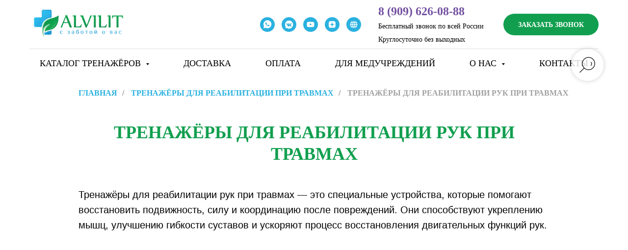

--- FILE ---
content_type: text/html; charset=UTF-8
request_url: https://www.l2.io/ip.js?var=userip
body_size: 23
content:
userip = "3.141.33.99";

--- FILE ---
content_type: text/html; charset=UTF-8
request_url: https://store.tildaapi.com/api/getfilters/?storepartuid=924177075472&c=1764516499603
body_size: 809
content:
{"sort":true,"search":true,"filters":[{"id":751996,"label":"Цена","control":"range","type":"product","name":"price","min":"1000","max":"98000"},{"id":751999,"label":"Наличие","control":"checkbox","type":"product","name":"quantity"},{"id":752002,"label":"Способ стимуляции","control":"checkbox","type":"charact","values":[{"value":"Активный и пассивный режимы нейронального возбуждения кары головного мозга","count":12},{"value":"Инфракрасный (тепло)","count":2},{"value":"Механический","count":12},{"value":"Механический и электрический","count":2},{"value":"Пассивный","count":18}],"name":"charact:1531537"},{"id":752005,"label":"Возраст","control":"select","type":"charact","values":[{"value":"Для взрослых","count":23},{"value":"Для детей","count":23}],"name":"charact:1531534"},{"id":1621969,"label":"Цвет","control":"checkbox","type":"charact","values":[{"value":"Белый","count":12},{"value":"Жёлтый","count":4},{"value":"Зелёный","count":6},{"value":"Оранжевый","count":2},{"value":"Розовый","count":1},{"value":"Серый","count":8},{"value":"Синий","count":4},{"value":"Чёрный","count":9}],"name":"charact:5267908"},{"id":2125654,"label":"Часть тела","control":"checkbox","type":"charact","values":[{"value":"Для рук","count":46}],"name":"charact:6062682"}]}

--- FILE ---
content_type: text/html; charset=UTF-8
request_url: https://store.tildaapi.com/api/getproductslist/?storepartuid=924177075472&recid=696660225&c=1764516500480&getparts=true&getoptions=true&slice=1&sort%5Bprice%5D=asc&size=12
body_size: 8374
content:
{"partuid":924177075472,"filter":"y","filters":{"sort":true,"search":true,"filters":[{"id":751996,"label":"Цена","control":"range","type":"product","name":"price","min":"1000","max":"98000"},{"id":751999,"label":"Наличие","control":"checkbox","type":"product","name":"quantity"},{"id":752002,"label":"Способ стимуляции","control":"checkbox","type":"charact","values":[{"value":"Активный и пассивный режимы нейронального возбуждения кары головного мозга","count":12},{"value":"Инфракрасный (тепло)","count":2},{"value":"Механический","count":12},{"value":"Механический и электрический","count":2},{"value":"Пассивный","count":18}],"name":"charact:1531537"},{"id":752005,"label":"Возраст","control":"select","type":"charact","values":[{"value":"Для взрослых","count":23},{"value":"Для детей","count":23}],"name":"charact:1531534"},{"id":1621969,"label":"Цвет","control":"checkbox","type":"charact","values":[{"value":"Белый","count":12},{"value":"Жёлтый","count":4},{"value":"Зелёный","count":6},{"value":"Оранжевый","count":2},{"value":"Розовый","count":1},{"value":"Серый","count":8},{"value":"Синий","count":4},{"value":"Чёрный","count":9}],"name":"charact:5267908"},{"id":2125654,"label":"Часть тела","control":"checkbox","type":"charact","values":[{"value":"Для рук","count":46}],"name":"charact:6062682"}]},"total":46,"isElastic":true,"products":[{"uid":469533086961,"title":"Ладошка без мягкой подложки, детская (розовая)","sku":"","text":"<div style=\"font-size: 18px;\" data-customstyle=\"yes\">Тренажёр ладошка без мягкой подложки (розовая) предназначен для восстановления и нормализации функций рук после травм, ранений и инсульта для детей. Эффективен для поддержания мышечного тонуса при ДЦП.<br \/><br \/><span style=\"font-size: 18px;\">Купив в нашем интернет-магазине реабилитационное оборудование Вы получаете:<\/span><br \/><ol><li><span style=\"font-size: 18px;\">Контроль качества приобретённого тренажера;<\/span><\/li><li><span style=\"font-size: 18px;\">Оборудование \"ПРЕМИУМ\" класса;<\/span><\/li><li><span style=\"font-size: 18px;\">Гарантийное и постгарантийное обслуживание;<\/span><\/li><li><span style=\"font-size: 18px;\">Круглосуточную консультацию нашими специалистами.<\/span><\/li><\/ol><br \/><em>*Возможны противопоказания — проконсультируйтесь с врачом.<\/em><br \/><br \/><p style=\"text-align: left;\"><a href=\"https:\/\/store.tilda.cc\/store\/?projectid=3969207&amp;slice=1&amp;itemcount=100&amp;productuid=712193196381#popup:consult\" style=\"font-size: 16px;\">Получить консультацию<\/a><span style=\"font-size: 16px;\"> <\/span><a href=\"https:\/\/docviewer.yandex.ru\/view\/1133975411\/?*=H9GgN%2BUc3JT6sUsAtvAsd%[base64]%2FQs9C60L7QuMyGINC%2F0L7QtNC70L7QttC60LgucGRmIiwidGl0bGUiOiLQmNC90YHRgtGA0YPQutGG0LjRjyDQm9Cw0LTQvtGI0LrQsCDQsdC10Lcg0LzRj9Cz0LrQvtC4zIYg0L%2FQvtC00LvQvtC20LrQuC5wZGYiLCJub2lmcmFtZSI6ZmFsc2UsInVpZCI6IjExMzM5NzU0MTEiLCJ0cyI6MTYyMTI0NzMwNjM4MywieXUiOiI3NzEwOTk0ODExNTgyNDcyNTMxIn0%3D\" target=\"_blank\" rel=\"noreferrer noopener\" style=\"font-size: 16px;\">Инструкция к применению<\/a><\/p><\/div>","mark":"","quantity":"","portion":0,"unit":"","single":"","price":"1000.0000","priceold":"1500,00","descr":"Тренажёр ладошка без мягкой подложки (розовая) предназначен для восстановления и нормализации функций рук после травм, ранений и инсульта для детей. Эффективен для поддержания мышечного тонуса при ДЦП.","gallery":"[{\"img\":\"https:\\\/\\\/static.tildacdn.com\\\/tild3935-6530-4636-a533-333563373535\\\/reh_ortez_pink_dsc_1.jpg\",\"video\":\"https:\\\/\\\/www.youtube.com\\\/watch?v=i2wmzJlIWvY\",\"vtype\":\"youtube\",\"videoid\":\"i2wmzJlIWvY\"},{\"img\":\"https:\\\/\\\/static.tildacdn.com\\\/tild3537-6435-4434-b538-616662306164\\\/reh_ortez_pink_dsc13.jpg\"},{\"img\":\"https:\\\/\\\/static.tildacdn.com\\\/tild3231-3665-4136-a231-653935393031\\\/reh_ortez_pink_dsc13.jpg\"},{\"img\":\"https:\\\/\\\/static.tildacdn.com\\\/tild6664-6539-4765-b835-636466333961\\\/reh_ortez_pink_dsc13.jpg\"},{\"img\":\"https:\\\/\\\/static.tildacdn.com\\\/tild3162-3839-4531-a438-636330393761\\\/REH_RMR_LBMP_DET_ROZ.jpg\"},{\"img\":\"https:\\\/\\\/static.tildacdn.com\\\/tild3264-6433-4465-b932-656466373764\\\/REH_RMR_LBMP_DET_ROZ.jpg\"},{\"img\":\"https:\\\/\\\/static.tildacdn.com\\\/tild3730-6239-4463-a162-626662636430\\\/REH_RMR_LBMP_DET_ROZ.jpg\"},{\"img\":\"https:\\\/\\\/static.tildacdn.com\\\/tild3036-3936-4462-a466-356562343736\\\/REH_RMR_LBMP_DET_ROZ.jpg\"},{\"img\":\"https:\\\/\\\/static.tildacdn.com\\\/tild3565-6431-4563-a639-633333376639\\\/REH_RMR_LBMP_DET_ROZ.jpg\"}]","buttonlink":"","buttontarget":"","json_options":"","sort":1004833,"url":"https:\/\/alvilit.ru\/trenazhery-dlya-reabilitacii\/reabilitaciya-ruki\/tproduct\/696657913-469533086961-ladoshka-bez-myagkoi-podlozhki-detskaya","pack_label":"lwh","pack_x":0,"pack_y":0,"pack_z":0,"pack_m":0,"partuids":"[924177075472,700700940022,444230249942,990453034911,285078137321,239146368061,896455853481]","brand":"Alvilit","externalid":"sSYe9XBMVurChHi5uN0F","editions":[{"uid":469533086961,"price":"1000.0000","priceold":"1500","sku":"","quantity":"","img":"https:\/\/static.tildacdn.com\/tild3935-6530-4636-a533-333563373535\/reh_ortez_pink_dsc_1.jpg"}],"characteristics":[{"title":"Страна производитель","value":"Китай"},{"title":"Возраст","value":"Для детей"},{"title":"Способ стимуляции","value":"Механический"},{"title":"Часть тела","value":"Для рук"},{"title":"Цвет","value":"Розовый"}]},{"uid":270609935331,"title":"Фиксатор для захвата \"КУЛАК\", для взрослых","sku":"","text":"<span style=\"font-size: 18px;\">Тренажёр ладошка без мягкой подложки предназначен для восстановления и нормализации функций рук после травм, ранений и инсульта для взрослых. Эффективен для поддержания мышечного тонуса при ДЦП.<\/span><br \/><br \/><span style=\"font-size: 18px;\">Купив в нашем интернет-магазине реабилитационное оборудование Вы получаете:<\/span><br \/><ol><li><span style=\"font-size: 18px;\">Контроль качества приобретённого тренажера;<\/span><\/li><li><span style=\"font-size: 18px;\">Оборудование \"ПРЕМИУМ\" класса;<\/span><\/li><li><span style=\"font-size: 18px;\">Гарантийное и постгарантийное обслуживание;<\/span><\/li><li><span style=\"font-size: 18px;\">Круглосуточную консультацию нашими специалистами.<\/span><\/li><\/ol><br \/><em>*Возможны противопоказания — проконсультируйтесь с врачом.<\/em><br \/><br \/><p style=\"text-align: center;\"><strong style=\"font-size: 18px;\">В комплект входит 1 перчатка<\/strong><\/p><br \/><p style=\"text-align: left;\"><a href=\"https:\/\/store.tilda.cc\/store\/?projectid=3969207&amp;slice=1&amp;itemcount=100&amp;productuid=712193196381#popup:consult\">Получить консультацию<\/a> <\/p>","mark":"","quantity":"","portion":0,"unit":"","single":"","price":"1500.0000","priceold":"1700,00","descr":"Тренажёр фиксатор для захвата \"КУЛАК\" предназначен для восстановления и нормализации функций рук после травм, ранений и инсульта взрослых. Эффективен для поддержания мышечного тонуса при ДЦП.","gallery":"[{\"img\":\"https:\\\/\\\/static.tildacdn.com\\\/tild3439-3862-4466-b934-366364373237\\\/1262_2_b.jpg\"},{\"img\":\"https:\\\/\\\/static.tildacdn.com\\\/stor3363-3266-4639-b936-646532343530\\\/16316254.jpg\"},{\"img\":\"https:\\\/\\\/static.tildacdn.com\\\/stor6230-3030-4936-b636-333265346532\\\/74079455.jpg\"}]","buttonlink":"","buttontarget":"","json_options":"","sort":1004500,"url":"https:\/\/alvilit.ru\/trenazhery-dlya-reabilitacii\/reabilitaciya-ruki\/tproduct\/696657913-270609935331-fiksator-dlya-zahvata-kulak-dlya-vzrosli","pack_label":"lwh","pack_x":0,"pack_y":0,"pack_z":0,"pack_m":0,"partuids":"[924177075472,563380981752,737932888192,285078137321,239146368061,896455853481,841447756482]","brand":"Alvilit","externalid":"HJPp1TRuyEaOkg2xZzeM","editions":[{"uid":270609935331,"price":"1500.0000","priceold":"1700","sku":"","quantity":"","img":"https:\/\/static.tildacdn.com\/tild3439-3862-4466-b934-366364373237\/1262_2_b.jpg"}],"characteristics":[{"title":"Страна производитель","value":"Китай"},{"title":"Возраст","value":"Для взрослых"},{"title":"Способ стимуляции","value":"Механический"},{"title":"Часть тела","value":"Для рук"},{"title":"Цвет","value":"Зелёный"}]},{"uid":773790563841,"title":"Фиксатор для захвата \"КУЛАК\", детский","sku":"","text":"<span style=\"font-size: 18px;\">Тренажёр ладошка без мягкой подложки предназначен для восстановления и нормализации функций рук после травм, ранений и инсульта детей. Эффективен для поддержания мышечного тонуса при ДЦП.<\/span><br \/><br \/><span style=\"font-size: 18px;\">Купив в нашем интернет-магазине реабилитационное оборудование Вы получаете:<\/span><br \/><ol><li><span style=\"font-size: 18px;\">Контроль качества приобретённого тренажера;<\/span><\/li><li><span style=\"font-size: 18px;\">Оборудование \"ПРЕМИУМ\" класса;<\/span><\/li><li><span style=\"font-size: 18px;\">Гарантийное и постгарантийное обслуживание;<\/span><\/li><li><span style=\"font-size: 18px;\">Круглосуточную консультацию нашими специалистами.<\/span><\/li><\/ol><br \/><em>*Возможны противопоказания — проконсультируйтесь с врачом.<\/em><br \/><br \/><p style=\"text-align: center;\"><strong>В комплект входит 1 перчатка<\/strong><\/p><br \/><p style=\"text-align: left;\"><a href=\"https:\/\/store.tilda.cc\/store\/?projectid=3969207&amp;slice=1&amp;itemcount=100&amp;productuid=712193196381#popup:consult\">Получить консультацию<\/a><\/p>","mark":"","quantity":"","portion":0,"unit":"","single":"","price":"1500.0000","priceold":"1700,00","descr":"Тренажёр фиксатор для захвата \"КУЛАК\" предназначен для восстановления и нормализации функций рук после травм, ранений и инсульта детей. Эффективен для поддержания мышечного тонуса при ДЦП.","gallery":"[{\"img\":\"https:\\\/\\\/static.tildacdn.com\\\/stor3363-3266-4639-b936-646532343530\\\/16316254.jpg\"},{\"img\":\"https:\\\/\\\/static.tildacdn.com\\\/stor3032-6238-4636-b463-353635313431\\\/65592810.jpg\"},{\"img\":\"https:\\\/\\\/static.tildacdn.com\\\/stor6230-3030-4936-b636-333265346532\\\/74079455.jpg\"}]","buttonlink":"","buttontarget":"","json_options":"","sort":1005007,"url":"https:\/\/alvilit.ru\/trenazhery-dlya-reabilitacii\/reabilitaciya-ruki\/tproduct\/696657913-773790563841-fiksator-dlya-zahvata-kulak-detskii","pack_label":"lwh","pack_x":0,"pack_y":0,"pack_z":0,"pack_m":0,"partuids":"[924177075472,563380981752,444230249942,285078137321,239146368061,896455853481,841447756482]","brand":"Alvilit","externalid":"oy1Nak9THATuIHLtkdte","editions":[{"uid":773790563841,"price":"1500.0000","priceold":"1700","sku":"","quantity":"","img":"https:\/\/static.tildacdn.com\/stor3363-3266-4639-b936-646532343530\/16316254.jpg"}],"characteristics":[{"title":"Страна производитель","value":"Китай"},{"title":"Возраст","value":"Для детей"},{"title":"Способ стимуляции","value":"Механический"},{"title":"Часть тела","value":"Для рук"},{"title":"Цвет","value":"Зелёный"}]},{"uid":674469374941,"title":"Ладошка без мягкой подложки, взрослая","sku":"","text":"<span style=\"font-size: 18px;\">Тренажёр ладошка без мягкой подложки предназначен для восстановления и нормализации функций рук после травм, ранений и инсульта взрослых. Эффективен для поддержания мышечного тонуса при ДЦП.<\/span><br \/><br \/><span style=\"font-size: 18px;\">Купив в нашем интернет-магазине реабилитационное оборудование Вы получаете:<\/span><br \/><ol><li><span style=\"font-size: 18px;\">Контроль качества приобретённого тренажера;<\/span><\/li><li><span style=\"font-size: 18px;\">Оборудование \"ПРЕМИУМ\" класса;<\/span><\/li><li><span style=\"font-size: 18px;\">Гарантийное и постгарантийное обслуживание;<\/span><\/li><li><span style=\"font-size: 18px;\">Круглосуточную консультацию нашими специалистами.<\/span><\/li><\/ol><br \/><em style=\"font-size: 18px;\">*Возможны противопоказания — проконсультируйтесь с врачом.<\/em><br \/><br \/><p style=\"text-align: left;\"><a href=\"https:\/\/store.tilda.cc\/store\/?projectid=3969207&amp;slice=1&amp;itemcount=100&amp;productuid=712193196381#popup:consult\">Получить консультацию<\/a> <a href=\"https:\/\/docviewer.yandex.ru\/view\/1133975411\/?*=H9GgN%2BUc3JT6sUsAtvAsd%[base64]%2FQs9C60L7QuMyGINC%2F0L7QtNC70L7QttC60LgucGRmIiwidGl0bGUiOiLQmNC90YHRgtGA0YPQutGG0LjRjyDQm9Cw0LTQvtGI0LrQsCDQsdC10Lcg0LzRj9Cz0LrQvtC4zIYg0L%2FQvtC00LvQvtC20LrQuC5wZGYiLCJub2lmcmFtZSI6ZmFsc2UsInVpZCI6IjExMzM5NzU0MTEiLCJ0cyI6MTYyMTI0NzMwNjM4MywieXUiOiI3NzEwOTk0ODExNTgyNDcyNTMxIn0%3D\" target=\"_blank\" rel=\"noreferrer noopener\">Инструкция к применению<\/a><\/p>","mark":"","quantity":"","portion":0,"unit":"","single":"","price":"1600.0000","priceold":"2000,00","descr":"Тренажёр ладошка без мягкой подложки предназначен для восстановления и нормализации функций рук после травм, ранений и инсульта взрослых. Эффективен для поддержания мышечного тонуса при ДЦП.","gallery":"[{\"img\":\"https:\\\/\\\/static.tildacdn.com\\\/tild3736-3561-4839-b464-643065346531\\\/LBMP_1.jpeg\"},{\"img\":\"https:\\\/\\\/static.tildacdn.com\\\/tild3133-3564-4763-b861-343865313736\\\/LBMP_9.jpeg\"},{\"img\":\"https:\\\/\\\/static.tildacdn.com\\\/tild3136-6363-4231-a138-386335646231\\\/LBMP_8.jpeg\"},{\"img\":\"https:\\\/\\\/static.tildacdn.com\\\/tild3533-6437-4464-a530-373863383466\\\/LBMP_6.jpeg\"},{\"img\":\"https:\\\/\\\/static.tildacdn.com\\\/tild3763-6130-4232-b436-663262613264\\\/LBMP_5.jpeg\"},{\"img\":\"https:\\\/\\\/static.tildacdn.com\\\/tild3033-6166-4266-a136-303162333536\\\/LBMP_4.jpeg\"},{\"img\":\"https:\\\/\\\/static.tildacdn.com\\\/tild6532-3335-4435-a564-356333356266\\\/LBMP_3.jpeg\"},{\"img\":\"https:\\\/\\\/static.tildacdn.com\\\/tild3430-3162-4433-b333-363762646433\\\/LBMP_2.jpeg\"},{\"img\":\"https:\\\/\\\/static.tildacdn.com\\\/tild3131-6132-4937-a665-346663306164\\\/LBMP_10.jpeg\"}]","buttonlink":"","buttontarget":"","json_options":"","sort":1002250,"url":"https:\/\/alvilit.ru\/trenazhery-dlya-reabilitacii\/reabilitaciya-ruki\/tproduct\/696657913-674469374941-ladoshka-bez-myagkoi-podlozhki-vzroslaya","pack_label":"lwh","pack_x":0,"pack_y":0,"pack_z":0,"pack_m":0,"partuids":"[924177075472,563380981752,737932888192,990453034911,285078137321,239146368061,896455853481]","brand":"Alvilit","externalid":"B0lfJEB7ueazT0ZZbE1D","editions":[{"uid":674469374941,"price":"1600.0000","priceold":"2000","sku":"","quantity":"","img":"https:\/\/static.tildacdn.com\/tild3736-3561-4839-b464-643065346531\/LBMP_1.jpeg"}],"characteristics":[{"title":"Страна производитель","value":"Китай"},{"title":"Возраст","value":"Для взрослых"},{"title":"Способ стимуляции","value":"Механический"},{"title":"Часть тела","value":"Для рук"},{"title":"Цвет","value":"Белый"}]},{"uid":776873740321,"title":"Ладошка без мягкой подложки, детская","sku":"","text":"<span style=\"font-size: 18px;\">Тренажёр ладошка без мягкой подложки предназначен для восстановления и нормализации функций рук после травм, ранений и инсульта для детей. Эффективен для поддержания мышечного тонуса при ДЦП.<\/span><br \/><br \/><span style=\"font-size: 18px;\">Купив в нашем интернет-магазине реабилитационное оборудование Вы получаете:<\/span><br \/><ol><li><span style=\"font-size: 18px;\">Контроль качества приобретённого тренажера;<\/span><\/li><li><span style=\"font-size: 18px;\">Оборудование \"ПРЕМИУМ\" класса;<\/span><\/li><li><span style=\"font-size: 18px;\">Гарантийное и постгарантийное обслуживание;<\/span><\/li><li><span style=\"font-size: 18px;\">Круглосуточную консультацию нашими специалистами.<\/span><\/li><\/ol><br \/><em>*Возможны противопоказания — проконсультируйтесь с врачом.<\/em><br \/><br \/><p style=\"text-align: left;\"><a href=\"https:\/\/store.tilda.cc\/store\/?projectid=3969207&amp;slice=1&amp;itemcount=100&amp;productuid=712193196381#popup:consult\">Получить консультацию<\/a> <a href=\"https:\/\/docviewer.yandex.ru\/view\/1133975411\/?*=H9GgN%2BUc3JT6sUsAtvAsd%[base64]%2FQs9C60L7QuMyGINC%2F0L7QtNC70L7QttC60LgucGRmIiwidGl0bGUiOiLQmNC90YHRgtGA0YPQutGG0LjRjyDQm9Cw0LTQvtGI0LrQsCDQsdC10Lcg0LzRj9Cz0LrQvtC4zIYg0L%2FQvtC00LvQvtC20LrQuC5wZGYiLCJub2lmcmFtZSI6ZmFsc2UsInVpZCI6IjExMzM5NzU0MTEiLCJ0cyI6MTYyMTI0NzMwNjM4MywieXUiOiI3NzEwOTk0ODExNTgyNDcyNTMxIn0%3D\" target=\"_blank\" rel=\"noreferrer noopener\">Инструкция к применению<\/a><\/p>","mark":"","quantity":"","portion":0,"unit":"","single":"","price":"1600.0000","priceold":"2000,00","descr":"<div style=\"font-size: 18px;\" data-customstyle=\"yes\">Тренажёр ладошка без мягкой подложки предназначен для восстановления и нормализации функций рук после травм, ранений и инсульта для детей. Эффективен для поддержания мышечного тонуса при ДЦП.<\/div>","gallery":"[{\"img\":\"https:\\\/\\\/static.tildacdn.com\\\/tild6235-3664-4138-a161-316630316634\\\/LBMP_7.jpeg\",\"video\":\"https:\\\/\\\/www.youtube.com\\\/watch?v=LshnJpFkdfM\",\"vtype\":\"youtube\",\"videoid\":\"LshnJpFkdfM\"},{\"img\":\"https:\\\/\\\/static.tildacdn.com\\\/tild3736-3561-4839-b464-643065346531\\\/LBMP_1.jpeg\"},{\"img\":\"https:\\\/\\\/static.tildacdn.com\\\/tild3133-3564-4763-b861-343865313736\\\/LBMP_9.jpeg\"},{\"img\":\"https:\\\/\\\/static.tildacdn.com\\\/tild3136-6363-4231-a138-386335646231\\\/LBMP_8.jpeg\"},{\"img\":\"https:\\\/\\\/static.tildacdn.com\\\/tild3533-6437-4464-a530-373863383466\\\/LBMP_6.jpeg\"},{\"img\":\"https:\\\/\\\/static.tildacdn.com\\\/tild3763-6130-4232-b436-663262613264\\\/LBMP_5.jpeg\"},{\"img\":\"https:\\\/\\\/static.tildacdn.com\\\/tild3033-6166-4266-a136-303162333536\\\/LBMP_4.jpeg\"},{\"img\":\"https:\\\/\\\/static.tildacdn.com\\\/tild6532-3335-4435-a564-356333356266\\\/LBMP_3.jpeg\"},{\"img\":\"https:\\\/\\\/static.tildacdn.com\\\/tild3430-3162-4433-b333-363762646433\\\/LBMP_2.jpeg\"},{\"img\":\"https:\\\/\\\/static.tildacdn.com\\\/tild3131-6132-4937-a665-346663306164\\\/LBMP_10.jpeg\"},{\"img\":\"https:\\\/\\\/static.tildacdn.com\\\/stor6165-3931-4632-b038-383062643338\\\/39036414.jpg\"}]","buttonlink":"","buttontarget":"","json_options":"","sort":1002000,"url":"https:\/\/alvilit.ru\/trenazhery-dlya-reabilitacii\/reabilitaciya-ruki\/tproduct\/696657913-776873740321-ladoshka-bez-myagkoi-podlozhki-detskaya","pack_label":"lwh","pack_x":0,"pack_y":0,"pack_z":0,"pack_m":0,"partuids":"[924177075472,563380981752,444230249942,990453034911,285078137321,239146368061,896455853481]","brand":"Alvilit","externalid":"4TuG5lk3Uhl8OKXUP3Fx","editions":[{"uid":776873740321,"price":"1600.0000","priceold":"2000","sku":"","quantity":"","img":"https:\/\/static.tildacdn.com\/tild6235-3664-4138-a161-316630316634\/LBMP_7.jpeg"}],"characteristics":[{"title":"Страна производитель","value":"Китай"},{"title":"Возраст","value":"Для детей"},{"title":"Способ стимуляции","value":"Механический"},{"title":"Часть тела","value":"Для рук"},{"title":"Цвет","value":"Белый"}]},{"uid":676517780671,"title":"Ладошка с мягкой подложкой, детская","sku":"","text":"<span style=\"font-size: 18px;\">Тренажёр ладошка с мягкой подложкой предназначен для восстановления и нормализации функций рук после травм, ранений и инсульта для детей. Эффективен для поддержания мышечного тонуса при ДЦП.<\/span><br \/><br \/><span style=\"font-size: 18px;\">Купив в нашем интернет-магазине реабилитационное оборудование Вы получаете:<\/span><br \/><ol><li><span style=\"font-size: 18px;\">Контроль качества приобретённого тренажера;<\/span><\/li><li><span style=\"font-size: 18px;\">Оборудование \"ПРЕМИУМ\" класса;<\/span><\/li><li><span style=\"font-size: 18px;\">Гарантийное и постгарантийное обслуживание;<\/span><\/li><li><span style=\"font-size: 18px;\">Круглосуточную консультацию нашими специалистами.<\/span><\/li><\/ol><br \/><em>*Возможны противопоказания — проконсультируйтесь с врачом.<\/em><br \/><br \/><p style=\"text-align: left;\"><a href=\"https:\/\/store.tilda.cc\/store\/?projectid=3969207&amp;slice=1&amp;itemcount=100&amp;productuid=712193196381#popup:consult\">Получить консультацию<\/a> <a href=\"https:\/\/docviewer.yandex.ru\/view\/1130000029583726\/?*=n5%2FgUkO7HYe%[base64]%2FQvtC00LvQvtC20LrQvtC4zIYucGRmIiwidGl0bGUiOiLQmNC90YHRgtGA0YPQutGG0LjRjyDQm9Cw0LTQvtGI0LrQsCDRgSDQvNGP0LPQutC%2B0LjMhiDQv9C%2B0LTQu9C%2B0LbQutC%2B0LjMhi5wZGYiLCJub2lmcmFtZSI6ZmFsc2UsInVpZCI6IjExMzAwMDAwMjk1ODM3MjYiLCJ0cyI6MTY5OTk2MzE5NjI1NSwieXUiOiI2MTA2NzQwNDgxNjY4Njg1MjgxIn0%3D\" target=\"_blank\" rel=\"noreferrer noopener\">Инструкция к применению<\/a><\/p>","mark":"","quantity":"","portion":0,"unit":"","single":"","price":"2000.0000","priceold":"2560,00","descr":"Тренажёр ладошка с мягкой подложкой предназначен для восстановления и нормализации функций рук после травм, ранений и инсульта для детей. Эффективен для поддержания мышечного тонуса при ДЦП.","gallery":"[{\"img\":\"https:\\\/\\\/static.tildacdn.com\\\/tild6266-6661-4139-a338-313232313266\\\/reh_green_pad_01_dsc.jpg\",\"video\":\"https:\\\/\\\/www.youtube.com\\\/watch?v=cka1i0quj6I\",\"vtype\":\"youtube\",\"videoid\":\"cka1i0quj6I\"},{\"img\":\"https:\\\/\\\/static.tildacdn.com\\\/tild6235-3666-4138-b736-383365303961\\\/reh_green_pad_01_dsc.jpg\"},{\"img\":\"https:\\\/\\\/static.tildacdn.com\\\/tild6536-6137-4935-b130-616339623730\\\/reh_green_pad_01_dsc.jpg\"},{\"img\":\"https:\\\/\\\/static.tildacdn.com\\\/tild3163-3962-4535-a661-383864303339\\\/reh_green_pad_01_dsc.jpg\"},{\"img\":\"https:\\\/\\\/static.tildacdn.com\\\/tild3335-6236-4364-b237-663031643363\\\/REH_RMR_LSMP_ZEL_000.jpg\"},{\"img\":\"https:\\\/\\\/static.tildacdn.com\\\/tild3733-3638-4132-b761-373432303238\\\/REH_RMR_LSMP_ZEL_000.jpg\"},{\"img\":\"https:\\\/\\\/static.tildacdn.com\\\/tild3162-6233-4165-a564-313139313537\\\/REH_RMR_LSMP_ZEL_000.jpg\"},{\"img\":\"https:\\\/\\\/static.tildacdn.com\\\/tild6264-3761-4134-a239-663662336537\\\/REH_RMR_LSMP_ZEL_000.jpg\"},{\"img\":\"https:\\\/\\\/static.tildacdn.com\\\/tild6430-3464-4466-a532-373139313133\\\/REH_RMR_LSMP_ZEL_000.jpg\"},{\"img\":\"https:\\\/\\\/static.tildacdn.com\\\/stor3932-6239-4565-b463-656133323734\\\/50966657.jpg\"}]","buttonlink":"","buttontarget":"","json_options":"","sort":1005125,"url":"https:\/\/alvilit.ru\/trenazhery-dlya-reabilitacii\/reabilitaciya-ruki\/tproduct\/696657913-676517780671-ladoshka-s-myagkoi-podlozhkoi-detskaya","pack_label":"lwh","pack_x":0,"pack_y":0,"pack_z":0,"pack_m":0,"partuids":"[924177075472,563380981752,444230249942,990453034911,285078137321,239146368061,896455853481]","brand":"Alvilit","externalid":"nMl11TVrjOD6LlKU3jCn","editions":[{"uid":676517780671,"price":"2000.0000","priceold":"2560","sku":"","quantity":"","img":"https:\/\/static.tildacdn.com\/tild6266-6661-4139-a338-313232313266\/reh_green_pad_01_dsc.jpg"}],"characteristics":[{"title":"Страна производитель","value":"Китай"},{"title":"Возраст","value":"Для детей"},{"title":"Способ стимуляции","value":"Механический"},{"title":"Часть тела","value":"Для рук"},{"title":"Цвет","value":"Зелёный"}]},{"uid":860071330461,"title":"Перчатка \"Сила кисти\", взрослая","sku":"","text":"<span style=\"font-size: 18px;\">Тренажер перчатка \"Сила кисти\" предназначен для восстановления и нормализации функций рук после травм, ранений и инсульта для взрослых. Эффективен для поддержания мышечного тонуса при ДЦП.<\/span><br \/><br \/><span style=\"font-size: 18px;\">Купив в нашем интернет-магазине реабилитационное оборудование Вы получаете:<\/span><br \/><ol><li><span style=\"font-size: 18px;\">Контроль качества приобретённого тренажера;<\/span><\/li><li><span style=\"font-size: 18px;\">Оборудование \"ПРЕМИУМ\" класса;<\/span><\/li><li><span style=\"font-size: 18px;\">Гарантийное и постгарантийное обслуживание;<\/span><\/li><li><span style=\"font-size: 18px;\">Круглосуточную консультацию нашими специалистами.<\/span><\/li><\/ol><br \/><em>*Представленный тренажер не эффективен при сильной спастике. Возможны противопоказания — проконсультируйтесь с врачом.<\/em><br \/><br \/><p style=\"text-align: left;\"><a href=\"https:\/\/store.tilda.cc\/store\/?projectid=3969207&amp;slice=1&amp;itemcount=100&amp;productuid=712193196381#popup:consult\">Получить консультацию<\/a> <a href=\"https:\/\/docviewer.yandex.ru\/view\/1130000029583726\/?*=YsG2eM6SLnH1eiza0I8V%[base64]%3D%3D\" target=\"_blank\" rel=\"noreferrer noopener\">Инструкция к применению<\/a><\/p>","mark":"","quantity":"","portion":0,"unit":"","single":"","price":"6700.0000","priceold":"8850,00","descr":"Тренажер перчатка \"Сила кисти\" предназначен для восстановления и нормализации функций рук после травм, ранений и инсульта для взрослых. Эффективен для поддержания мышечного тонуса при ДЦП.","gallery":"[{\"img\":\"https:\\\/\\\/static.tildacdn.com\\\/tild3062-3364-4230-a134-356365646438\\\/reh_orto5_08.jpeg\"},{\"img\":\"https:\\\/\\\/static.tildacdn.com\\\/tild3963-3932-4065-b939-383538663136\\\/REH_RMR_SILA_KISTI_0.jpeg\"},{\"img\":\"https:\\\/\\\/static.tildacdn.com\\\/tild3931-3635-4362-b132-396534363634\\\/REH_RMR_SILA_KISTI_0.jpeg\"},{\"img\":\"https:\\\/\\\/static.tildacdn.com\\\/tild6636-3636-4234-b430-646330376132\\\/REH_RMR_SILA_KISTI_0.jpeg\"},{\"img\":\"https:\\\/\\\/static.tildacdn.com\\\/tild6137-3031-4435-b434-303030313239\\\/REH_RMR_SILA_KISTI_0.jpeg\"},{\"img\":\"https:\\\/\\\/static.tildacdn.com\\\/tild3163-3863-4634-a237-636539653861\\\/REH_RMR_SILA_KISTI_0.jpeg\"},{\"img\":\"https:\\\/\\\/static.tildacdn.com\\\/tild3035-6362-4266-b761-326437633830\\\/REH_RMR_SILA_KISTI_0.jpeg\"}]","buttonlink":"","buttontarget":"","json_options":"","sort":1003000,"url":"https:\/\/alvilit.ru\/trenazhery-dlya-reabilitacii\/reabilitaciya-ruki\/tproduct\/696657913-860071330461-perchatka-sila-kisti-vzroslaya","pack_label":"lwh","pack_x":0,"pack_y":0,"pack_z":0,"pack_m":0,"partuids":"[924177075472,700700940022,563380981752,737932888192,846127456151,285078137321,239146368061,896455853481]","brand":"Alvilit","externalid":"9DXAorSAfkl8t7897bjd","editions":[{"uid":860071330461,"price":"6700.0000","priceold":"8850","sku":"","quantity":"","img":"https:\/\/static.tildacdn.com\/tild3062-3364-4230-a134-356365646438\/reh_orto5_08.jpeg"}],"characteristics":[{"title":"Страна производитель","value":"Китай"},{"title":"Возраст","value":"Для взрослых"},{"title":"Способ стимуляции","value":"Механический"},{"title":"Часть тела","value":"Для рук"},{"title":"Цвет","value":"Чёрный"}]},{"uid":525629064691,"title":"Перчатка \"Сила кисти\", детская","sku":"","text":"<span style=\"font-size: 18px;\">Тренажёр ладошка без мягкой подложки предназначен для восстановления и нормализации функций рук после травм, ранений и инсульта детей. Эффективен для поддержания мышечного тонуса при ДЦП.<\/span><br \/><br \/><span style=\"font-size: 18px;\">Купив в нашем интернет-магазине реабилитационное оборудование Вы получаете:<\/span><br \/><ol><li><span style=\"font-size: 18px;\">Контроль качества приобретённого тренажера;<\/span><\/li><li><span style=\"font-size: 18px;\">Оборудование \"ПРЕМИУМ\" класса;<\/span><\/li><li><span style=\"font-size: 18px;\">Гарантийное и постгарантийное обслуживание;<\/span><\/li><li><span style=\"font-size: 18px;\">Круглосуточную консультацию нашими специалистами.<\/span><\/li><\/ol><br \/><em>*Представленный тренажер не эффективен при сильной спастике. Возможны противопоказания — проконсультируйтесь с врачом.<\/em><br \/><br \/><p style=\"text-align: left;\"><a href=\"https:\/\/store.tilda.cc\/store\/?projectid=3969207&amp;slice=1&amp;itemcount=100&amp;productuid=712193196381#popup:consult\">Получить консультацию<\/a> <a href=\"https:\/\/docviewer.yandex.ru\/view\/1130000029583726\/?*=Hv0tUxAx%[base64]%3D%3D\" target=\"_blank\" rel=\"noreferrer noopener\">Инструкция к применению<\/a><\/p>","mark":"","quantity":"","portion":0,"unit":"","single":"","price":"6700.0000","priceold":"8850,00","descr":"Тренажёр ладошка без мягкой подложки предназначен для восстановления и нормализации функций рук после травм, ранений и инсульта детей. Эффективен для поддержания мышечного тонуса при ДЦП.","gallery":"[{\"img\":\"https:\\\/\\\/static.tildacdn.com\\\/tild6239-6531-4266-b639-393263316530\\\/REH_RMR_SILA_KISTI_0.jpeg\",\"video\":\"https:\\\/\\\/www.youtube.com\\\/watch?v=KHPdtoUOC_o\",\"vtype\":\"youtube\",\"videoid\":\"KHPdtoUOC_o\"},{\"img\":\"https:\\\/\\\/static.tildacdn.com\\\/tild6663-3639-4630-b363-306631343032\\\/reh_orto5_07.jpeg\"},{\"img\":\"https:\\\/\\\/static.tildacdn.com\\\/tild3062-3364-4230-a134-356365646438\\\/reh_orto5_08.jpeg\"},{\"img\":\"https:\\\/\\\/static.tildacdn.com\\\/tild3963-3932-4065-b939-383538663136\\\/REH_RMR_SILA_KISTI_0.jpeg\"},{\"img\":\"https:\\\/\\\/static.tildacdn.com\\\/tild3931-3635-4362-b132-396534363634\\\/REH_RMR_SILA_KISTI_0.jpeg\"},{\"img\":\"https:\\\/\\\/static.tildacdn.com\\\/tild6636-3636-4234-b430-646330376132\\\/REH_RMR_SILA_KISTI_0.jpeg\"},{\"img\":\"https:\\\/\\\/static.tildacdn.com\\\/tild6137-3031-4435-b434-303030313239\\\/REH_RMR_SILA_KISTI_0.jpeg\"},{\"img\":\"https:\\\/\\\/static.tildacdn.com\\\/tild3163-3863-4634-a237-636539653861\\\/REH_RMR_SILA_KISTI_0.jpeg\"},{\"img\":\"https:\\\/\\\/static.tildacdn.com\\\/tild3035-6362-4266-b761-326437633830\\\/REH_RMR_SILA_KISTI_0.jpeg\"}]","buttonlink":"","buttontarget":"","json_options":"","sort":1003250,"url":"https:\/\/alvilit.ru\/trenazhery-dlya-reabilitacii\/reabilitaciya-ruki\/tproduct\/696657913-525629064691-perchatka-sila-kisti-detskaya","pack_label":"lwh","pack_x":0,"pack_y":0,"pack_z":0,"pack_m":0,"partuids":"[924177075472,700700940022,563380981752,444230249942,846127456151,285078137321,239146368061,896455853481]","brand":"Alvilit","externalid":"cIrBL8Ol9iTOEC4hggPy","editions":[{"uid":525629064691,"price":"6700.0000","priceold":"8850","sku":"","quantity":"","img":"https:\/\/static.tildacdn.com\/tild6239-6531-4266-b639-393263316530\/REH_RMR_SILA_KISTI_0.jpeg"}],"characteristics":[{"title":"Страна производитель","value":"Китай"},{"title":"Возраст","value":"Для детей"},{"title":"Способ стимуляции","value":"Механический"},{"title":"Часть тела","value":"Для рук"},{"title":"Цвет","value":"Зелёный"}]},{"uid":622095026481,"title":"Тренажер \"Вибромяч\" для взрослых","sku":"","text":"<div style=\"font-size: 18px;\" data-customstyle=\"yes\">Тренажёр \"Вибромяч\" предназначен для восстановления и нормализации функций рук после травм, ранений и инсульта для взрослых. Эффективен для поддержания мышечного тонуса при ДЦП.<br \/><br \/><span style=\"font-size: 18px;\">Купив в нашем интернет-магазине реабилитационное оборудование Вы получаете:<\/span><br \/><ol><li data-list=\"ordered\"><span style=\"font-size: 18px;\">Контроль качества приобретённого тренажера;<\/span><\/li><li data-list=\"ordered\"><span style=\"font-size: 18px;\">Оборудование \"ПРЕМИУМ\" класса;<\/span><\/li><li data-list=\"ordered\"><span style=\"font-size: 18px;\">Гарантийное и постгарантийное обслуживание;<\/span><\/li><li data-list=\"ordered\"><span style=\"font-size: 18px;\">Круглосуточную консультацию нашими специалистами.<\/span><\/li><\/ol><br \/><em>*Возможны противопоказания — проконсультируйтесь с врачом.<\/em><br \/><br \/><p style=\"text-align: left;\"><a href=\"#popup:consult\" style=\"font-size: 16px;\">Получить консультацию<\/a><span style=\"font-size: 16px;\"> <\/span><a href=\"https:\/\/docviewer.yandex.ru\/view\/1130000029583726\/?*=AvbvdvDL%2F9RMme6gxEr17%2BSxo%[base64]%2FRhy5wZGYiLCJ0aXRsZSI6ItCY0L3RgdGC0YDRg9C60YbQuNGPINCS0LjQsdGA0L7QvNGP0YcucGRmIiwibm9pZnJhbWUiOmZhbHNlLCJ1aWQiOiIxMTMwMDAwMDI5NTgzNzI2IiwidHMiOjE3MDAwMzE5NDY5MDAsInl1IjoiNjEwNjc0MDQ4MTY2ODY4NTI4MSJ9\" target=\"_blank\" rel=\"noreferrer noopener\" style=\"font-size: 16px;\">Инструкция к применению<\/a><\/p><\/div>","mark":"","quantity":"","portion":0,"unit":"","single":"","price":"6900.0000","priceold":"10900,00","descr":"Тренажёр \"Вибромяч\" предназначен для восстановления и нормализации функций рук после травм, ранений и инсульта для взрослых. Эффективен для поддержания мышечного тонуса при ДЦП.","gallery":"[{\"img\":\"https:\\\/\\\/static.tildacdn.com\\\/tild3066-6364-4439-a438-633861393830\\\/reh_ortoball_001_dsc.jpeg\"},{\"img\":\"https:\\\/\\\/static.tildacdn.com\\\/tild6361-6132-4538-b139-643236646266\\\/REH_RMR_VIBROMYACH_0.jpeg\"},{\"img\":\"https:\\\/\\\/static.tildacdn.com\\\/tild6261-3937-4261-b839-393031353336\\\/REH_RMR_VIBROMYACH_0.jpeg\"},{\"img\":\"https:\\\/\\\/static.tildacdn.com\\\/tild6438-3563-4739-a632-313662323164\\\/REH_RMR_VIBROMYACH_0.jpeg\"},{\"img\":\"https:\\\/\\\/static.tildacdn.com\\\/tild6335-6364-4732-b661-633039376439\\\/REH_RMR_VIBROMYACH_0.jpeg\"},{\"img\":\"https:\\\/\\\/static.tildacdn.com\\\/tild3331-3234-4435-a235-336433646535\\\/REH_RMR_VIBROMYACH_0.jpeg\"},{\"img\":\"https:\\\/\\\/static.tildacdn.com\\\/tild6566-3730-4737-a661-626630363131\\\/reh_ortoball_001_dsc.jpeg\"},{\"img\":\"https:\\\/\\\/static.tildacdn.com\\\/tild6433-3735-4364-a336-356665343538\\\/reh_ortoball_001_dsc.jpeg\"}]","buttonlink":"","buttontarget":"","json_options":"","sort":1004000,"url":"https:\/\/alvilit.ru\/trenazhery-dlya-reabilitacii\/reabilitaciya-ruki\/tproduct\/696657913-622095026481-trenazher-vibromyach-dlya-vzroslih","pack_label":"lwh","pack_x":0,"pack_y":0,"pack_z":0,"pack_m":0,"partuids":"[924177075472,700700940022,563380981752,827608287201,285078137321,239146368061,896455853481,841447756482]","brand":"Alvilit","externalid":"JbJOU7FtBgCFVJKUYMUa","editions":[{"uid":622095026481,"price":"6900.0000","priceold":"10900","sku":"","quantity":"","img":"https:\/\/static.tildacdn.com\/tild3066-6364-4439-a438-633861393830\/reh_ortoball_001_dsc.jpeg"}],"characteristics":[{"title":"Страна производитель","value":"Китай"},{"title":"Возраст","value":"Для взрослых"},{"title":"Способ стимуляции","value":"Инфракрасный (тепло)"},{"title":"Часть тела","value":"Для рук"},{"title":"Цвет","value":"Жёлтый"}]},{"uid":519369631971,"title":"Тренажер \"Вибромяч\" для детей","sku":"","text":"<div style=\"font-size: 18px;\" data-customstyle=\"yes\">Тренажёр \"Вибромяч\" предназначен для восстановления и нормализации функций рук после травм, ранений и инсульта для детей. Эффективен для поддержания мышечного тонуса при ДЦП.<br \/><br \/><span style=\"font-size: 18px;\">Купив в нашем интернет-магазине реабилитационное оборудование Вы получаете:<\/span><br \/><ol><li data-list=\"ordered\"><span style=\"font-size: 18px;\">Контроль качества приобретённого тренажера;<\/span><\/li><li data-list=\"ordered\"><span style=\"font-size: 18px;\">Оборудование \"ПРЕМИУМ\" класса;<\/span><\/li><li data-list=\"ordered\"><span style=\"font-size: 18px;\">Гарантийное и постгарантийное обслуживание;<\/span><\/li><li data-list=\"ordered\"><span style=\"font-size: 18px;\">Круглосуточную консультацию нашими специалистами.<\/span><\/li><\/ol><br \/><em>*Возможны противопоказания — проконсультируйтесь с врачом.<\/em><br \/><br \/><p style=\"text-align: left;\"><a href=\"#popup:consult\" style=\"font-size: 16px;\">Получить консультацию<\/a><span style=\"font-size: 16px;\"> <\/span><a href=\"https:\/\/docviewer.yandex.ru\/view\/1130000029583726\/?*=FAioMxAtoUNqCRtF%[base64]%2FRhy5wZGYiLCJ0aXRsZSI6ItCY0L3RgdGC0YDRg9C60YbQuNGPINCS0LjQsdGA0L7QvNGP0YcucGRmIiwibm9pZnJhbWUiOmZhbHNlLCJ1aWQiOiIxMTMwMDAwMDI5NTgzNzI2IiwidHMiOjE3MDAwMzIwNjE3MDYsInl1IjoiNjEwNjc0MDQ4MTY2ODY4NTI4MSJ9\" target=\"_blank\" rel=\"noreferrer noopener\" style=\"font-size: 16px;\">Инструкция к применению<\/a><\/p><\/div>","mark":"","quantity":"","portion":0,"unit":"","single":"","price":"6900.0000","priceold":"10900,00","descr":"Тренажёр \"Вибромяч\" предназначен для восстановления и нормализации функций рук после травм, ранений и инсульта для детей. Эффективен для поддержания мышечного тонуса при ДЦП.","gallery":"[{\"img\":\"https:\\\/\\\/static.tildacdn.com\\\/tild6335-6364-4732-b661-633039376439\\\/REH_RMR_VIBROMYACH_0.jpeg\"},{\"img\":\"https:\\\/\\\/static.tildacdn.com\\\/tild3964-3238-4766-a534-663363653939\\\/reh_ortoball_001_dsc.jpeg\",\"video\":\"https:\\\/\\\/www.youtube.com\\\/watch?v=ydn_v61BzcA\",\"vtype\":\"youtube\",\"videoid\":\"ydn_v61BzcA\"},{\"img\":\"https:\\\/\\\/static.tildacdn.com\\\/tild3066-6364-4439-a438-633861393830\\\/reh_ortoball_001_dsc.jpeg\"},{\"img\":\"https:\\\/\\\/static.tildacdn.com\\\/tild6361-6132-4538-b139-643236646266\\\/REH_RMR_VIBROMYACH_0.jpeg\"},{\"img\":\"https:\\\/\\\/static.tildacdn.com\\\/tild6261-3937-4261-b839-393031353336\\\/REH_RMR_VIBROMYACH_0.jpeg\"},{\"img\":\"https:\\\/\\\/static.tildacdn.com\\\/tild6438-3563-4739-a632-313662323164\\\/REH_RMR_VIBROMYACH_0.jpeg\"},{\"img\":\"https:\\\/\\\/static.tildacdn.com\\\/tild3331-3234-4435-a235-336433646535\\\/REH_RMR_VIBROMYACH_0.jpeg\"},{\"img\":\"https:\\\/\\\/static.tildacdn.com\\\/tild6566-3730-4737-a661-626630363131\\\/reh_ortoball_001_dsc.jpeg\"},{\"img\":\"https:\\\/\\\/static.tildacdn.com\\\/tild6433-3735-4364-a336-356665343538\\\/reh_ortoball_001_dsc.jpeg\"}]","buttonlink":"","buttontarget":"","json_options":"","sort":1004125,"url":"https:\/\/alvilit.ru\/trenazhery-dlya-reabilitacii\/reabilitaciya-ruki\/tproduct\/696657913-519369631971-trenazher-vibromyach-dlya-detei","pack_label":"lwh","pack_x":0,"pack_y":0,"pack_z":0,"pack_m":0,"partuids":"[924177075472,700700940022,563380981752,827608287201,285078137321,239146368061,896455853481,841447756482]","brand":"Alvilit","externalid":"47cmLH3Ngn6uJ1VVc1cA","editions":[{"uid":519369631971,"price":"6900.0000","priceold":"10900","sku":"","quantity":"","img":"https:\/\/static.tildacdn.com\/tild6335-6364-4732-b661-633039376439\/REH_RMR_VIBROMYACH_0.jpeg"}],"characteristics":[{"title":"Страна производитель","value":"Китай"},{"title":"Возраст","value":"Для детей"},{"title":"Способ стимуляции","value":"Инфракрасный (тепло)"},{"title":"Часть тела","value":"Для рук"},{"title":"Цвет","value":"Жёлтый"}]},{"uid":142766236522,"title":"Тренажер \"РОБОТ ПЕРЧАТКА\" эконом, взрослая","sku":"","text":"<span style=\"font-size: 18px;\">Тренажер \"РОБОТ ПЕРЧАТКА\" эконом, взрослая предназначен для восстановления и нормализации функций рук после травм, ранений и инсульта. Эффективен для поддержания мышечного тонуса при ДЦП.<\/span><br \/><br \/><span style=\"font-size: 18px;\">Купив в нашем интернет-магазине реабилитационное оборудование Вы получаете:<\/span><br \/><ol><li data-list=\"ordered\"><span style=\"font-size: 18px;\">Контроль качества приобретённого тренажера;<\/span><\/li><li data-list=\"ordered\"><span style=\"font-size: 18px;\">Оборудование \"ПРЕМИУМ\" класса;<\/span><\/li><li data-list=\"ordered\"><span style=\"font-size: 18px;\">Гарантийное и постгарантийное обслуживание;<\/span><\/li><li data-list=\"ordered\"><span style=\"font-size: 18px;\">Круглосуточную консультацию нашими специалистами.<\/span><\/li><\/ol><br \/><p style=\"text-align: center;\"><strong>Данное оборудование изготовляется под Ваш индивидуальный размер, поставляется под заказ, сроки уточняйте у менеджера.<\/strong><\/p><br \/><p style=\"text-align: center;\"><em>*Возможны противопоказания — проконсультируйтесь с врачом.<\/em><\/p><br \/><p style=\"text-align: left;\"><a href=\"#popup:consult\" style=\"font-size: 18px;\">Получить консультацию<\/a><\/p>","mark":"Новинка","quantity":"","portion":0,"unit":"","single":"","price":"9500.0000","priceold":"","descr":"Тренажер \"РОБОТ ПЕРЧАТКА\" эконом, взрослая предназначен для восстановления и нормализации функций рук после травм, ранений и инсульта. Эффективен для поддержания мышечного тонуса при ДЦП.","gallery":"[{\"img\":\"https:\\\/\\\/static.tildacdn.com\\\/stor3138-6232-4665-a133-396430666332\\\/42077201.jpg\"},{\"img\":\"https:\\\/\\\/static.tildacdn.com\\\/stor6237-6336-4933-b563-623565626332\\\/78626914.jpg\"},{\"img\":\"https:\\\/\\\/static.tildacdn.com\\\/stor6234-3336-4663-a230-396137353733\\\/70075905.jpg\"}]","buttonlink":"","buttontarget":"","json_options":"","sort":1012612,"url":"https:\/\/alvilit.ru\/tproduct\/696673491-142766236522-trenazher-robot-perchatka-ekonom-vzrosla","pack_label":"lwh","pack_x":0,"pack_y":0,"pack_z":0,"pack_m":0,"partuids":"[239146368061,896455853481,285078137321,846127456151,924177075472,700700940022,563380981752,737932888192,461210731052,841447756482]","brand":"Alvilit","externalid":"vSObJ6NalZmam7494mou","editions":[{"uid":142766236522,"price":"9500.0000","priceold":"","sku":"","quantity":"","img":"https:\/\/static.tildacdn.com\/stor3138-6232-4665-a133-396430666332\/42077201.jpg"}],"characteristics":[{"title":"Страна производитель","value":"Китай"},{"title":"Возраст","value":"Для взрослых"},{"title":"Способ стимуляции","value":"Активный и пассивный режимы нейронального возбуждения кары головного мозга"},{"title":"Часть тела","value":"Для рук"},{"title":"Цвет","value":"Чёрный"}]},{"uid":276685272332,"title":"Тренажер \"РОБОТ ПЕРЧАТКА\" эконом, детская","sku":"","text":"<span style=\"font-size: 18px;\">Тренажер \"РОБОТ ПЕРЧАТКА\" эконом, детская предназначен для восстановления и нормализации функций рук после травм, ранений и инсульта. Эффективен для поддержания мышечного тонуса при ДЦП.<\/span><br \/><br \/><span style=\"font-size: 18px;\">Купив в нашем интернет-магазине реабилитационное оборудование Вы получаете:<\/span><br \/><ol><li data-list=\"ordered\"><span style=\"font-size: 18px;\">Контроль качества приобретённого тренажера;<\/span><\/li><li data-list=\"ordered\"><span style=\"font-size: 18px;\">Оборудование \"ПРЕМИУМ\" класса;<\/span><\/li><li data-list=\"ordered\"><span style=\"font-size: 18px;\">Гарантийное и постгарантийное обслуживание;<\/span><\/li><li data-list=\"ordered\"><span style=\"font-size: 18px;\">Круглосуточную консультацию нашими специалистами.<\/span><\/li><\/ol><br \/><p style=\"text-align: center;\"><strong>Данное оборудование изготовляется под Ваш индивидуальный размер, поставляется под заказ, сроки уточняйте у менеджера.<\/strong><\/p><br \/><p style=\"text-align: center;\"><em>*Возможны противопоказания — проконсультируйтесь с врачом.<\/em><\/p><br \/><p style=\"text-align: left;\"><a href=\"#popup:consult\" style=\"font-size: 18px;\">Получить консультацию<\/a><\/p>","mark":"Новинка","quantity":"","portion":0,"unit":"","single":"","price":"9500.0000","priceold":"","descr":"Тренажер \"РОБОТ ПЕРЧАТКА\" эконом, детская предназначен для восстановления и нормализации функций рук после травм, ранений и инсульта. Эффективен для поддержания мышечного тонуса при ДЦП.","gallery":"[{\"img\":\"https:\\\/\\\/static.tildacdn.com\\\/stor6234-3336-4663-a230-396137353733\\\/70075905.jpg\"},{\"img\":\"https:\\\/\\\/static.tildacdn.com\\\/stor6237-6336-4933-b563-623565626332\\\/78626914.jpg\"},{\"img\":\"https:\\\/\\\/static.tildacdn.com\\\/stor3138-6232-4665-a133-396430666332\\\/42077201.jpg\"}]","buttonlink":"","buttontarget":"","json_options":"","sort":1012766,"url":"https:\/\/alvilit.ru\/tproduct\/696673491-276685272332-trenazher-robot-perchatka-ekonom-detskay","pack_label":"lwh","pack_x":0,"pack_y":0,"pack_z":0,"pack_m":0,"partuids":"[239146368061,896455853481,285078137321,846127456151,924177075472,700700940022,563380981752,444230249942,461210731052,841447756482]","brand":"Alvilit","externalid":"390VNj420XEK2PI1TzPV","editions":[{"uid":276685272332,"price":"9500.0000","priceold":"","sku":"","quantity":"","img":"https:\/\/static.tildacdn.com\/stor6234-3336-4663-a230-396137353733\/70075905.jpg"}],"characteristics":[{"title":"Страна производитель","value":"Китай"},{"title":"Возраст","value":"Для детей"},{"title":"Способ стимуляции","value":"Активный и пассивный режимы нейронального возбуждения кары головного мозга"},{"title":"Часть тела","value":"Для рук"},{"title":"Цвет","value":"Чёрный"}]}],"slice":1,"nextslice":2,"partlinks":[],"options":[],"header":true,"footer":true,"disablepopup":false}

--- FILE ---
content_type: text/css
request_url: https://alvilit.ru/custom.css?t=1754318424
body_size: 383
content:
#rec304419332 .t397__select {
    border: 3px solid #222;
}
.t450__burger {
    top: 35%;
}
.t-store__card__sold-out-msg {
    font-size: 20px;
    
.t-slds__play_icon {
    background-image: linear-gradient(#119f4f, #119f4f);
    border: ridge;
}
}

.js-store-prod-text a {
    display: inline-block;
    padding: 10px 15px;
    margin-right: 15px;
    margin-top: 20px;
    border-radius: 3px;
    font-weight: 600;
}
.js-store-prod-text a:first-of-type {
    background-color: #119f4f;
    color: #ffffff !important;
}
.js-store-prod-text a:last-of-type {
    background-color: #119f4f;
    color: #ffffff !important;
}

.t706__cartwin_showed {
    z-index: 999999999;
}



.t-store__card {
  -webkit-box-shadow: 1px 1px 1px 1px rgba(201, 201, 201, 0.5);
  -moz-box-shadow: 1px 1px 1px 1px rgba(201, 201, 201, 0.5);
  box-shadow: 1px 1px 1px 1px rgba(201, 201, 201, 0.5);
  padding: 15px !important;
}









--- FILE ---
content_type: text/css
request_url: https://static.tildacdn.com/css/tilda-catalog-tabs-1.0.min.css
body_size: 755
content:
.t-store .t-store__tabs{margin-top:60px;width:100%;box-sizing:border-box}.t-store .t-store__tabs_tabs .t-store__tabs__item-button{display:none}.t-store .t-store__tabs_tabs .t-store__tabs__item:not(.t-store__tabs__item_active){display:none}.t-store .t-store__tabs_tabs.t-store__tabs_snippet .t-store__tabs__item:first-child{display:block}.t-store .t-store__tabs_accordion .t-store__tabs__content{display:none}.t-store .t-store__tabs_accordion.t-store__tabs_snippet .t-store__tabs__item:first-child .t-store__tabs__content{display:block}.t-store .t-store__tabs__controls{display:none}.t-store .t-store__tabs__controls::-webkit-scrollbar{display:none}.t-store .t-store__tabs_tabs .t-store__tabs__controls{display:flex;flex-wrap:nowrap}.t-store .t-store__tabs_accordion .t-store__tabs__list{flex-direction:column}.t-store .t-store__tabs__controls .t-store__tabs__button,.t-store .t-store__tabs__item{max-width:100%;flex-grow:1}.t-store .t-store__tabs__controls .t-store__tabs__button{overflow:hidden}.t-store .t-store__tabs .t-store__tabs__button,.t-store .t-store__tabs_accordion .t-store__tabs__item-button{padding:20px;display:flex;align-items:center;justify-content:center;border-bottom:1px solid #eee;cursor:pointer}.t-store .t-store__tabs_accordion .t-store__tabs__item-button.t-store__tabs__item-button_active{border-bottom-color:transparent}.t-store .t-store__tabs_accordion .t-store__tabs__item-button{border-top:1px solid #eee}.t-store .t-store__tabs_accordion .t-store__tabs__item-button:hover .t-store__tabs__close:after{display:block}.t-store .t-store__tabs_accordion .t-store__tabs__item:not(:first-child) .t-store__tabs__item-button{margin-top:-1px}.t-store .t-store__tabs_accordion .t-store__tabs__item-button{position:relative;padding-left:0;justify-content:space-between}.t-store .t-store__tabs_accordion .t-store__tabs__item .t-store__tabs__button{padding-left:0;justify-content:flex-start}.t-store .t-store__tabs__controls .t-store__tabs__button_active,.t-store .t-store__tabs_snippet .t-store__tabs__controls .t-store__tabs__button:first-child{border-bottom:1px solid #000}.t-store .t-store__tabs__controls .t-store__tabs__button:hover{border-bottom:1px solid #777}.t-store .t-store__tabs_tabs .t-store__tabs__item .t-store__tabs__item-title{display:none}.t-store .t-store__tabs__controls .t-store__tabs__button-title,.t-store .t-store__tabs__item .t-store__tabs__item-title{font-weight:500;white-space:nowrap;max-width:100%;overflow:hidden;text-overflow:ellipsis}.t-store .t-store__tabs_accordion .t-store__tabs__item .t-store__tabs__item-title{max-width:90%}.t-store .t-store__tabs__close{position:relative;display:flex;align-items:center;flex-shrink:0;transition:all ease-in-out .3s;-webkit-transform:rotate(0);transform:rotate(0)}.t-store .t-store__tabs__item_active .t-store__tabs__close{-webkit-transform:rotate(-45deg);transform:rotate(-45deg);transition:all ease-in-out .3s}.t-store .t-store__tabs__close-icon{width:20px;height:20px}.t-store .t-store__tabs__close:after{position:absolute;display:none;z-index:-1;content:'';left:-7px;top:-7px;width:34px;height:34px;border-radius:50%;background-color:#eee}.t-store .t-store__tabs__content{margin:0 0 25px 0;max-width:760px;overflow:hidden}.t-store .t-store__tabs_tabs .t-store__tabs__content{margin:30px 0 0 0}.t-store .t-store__tabs__content figure{margin:0}.t-store .t-store__tabs__content img{max-width:100%;height:auto}.t-store blockquote.t-redactor__quote{margin:0;padding-left:20px;border-left:3px solid rgba(0,0,0,.1);font-style:oblique}.t-store blockquote.t-redactor__preface{margin:0;font-size:26px;line-height:1.55}.t-store .t-store__tabs__content .t-redactor__video-container{position:relative;padding-bottom:56.25%;height:0}.t-store .t-store__tabs__content .t-redactor__video-container iframe,.t-store .t-store__tabs__content .t-redactor__video-container video{position:absolute;top:0;left:0;width:100%;height:100%}@media screen and (max-width:980px){.t-store .t-store__tabs{margin-top:30px}.t-store .t-store__tabs.t-col{padding-left:0;padding-right:0}.t-store .t-store__tabs__content{margin:0 0 20px 0}.t-store .t-store__tabs.t-store__tabs_snippet{padding-left:20px;padding-right:20px}.t-store.t-store__prod-snippet__container .t-store__tabs{padding-left:20px;padding-right:20px}.t-store .t-store__tabs_tabs .t-store__tabs__content{margin:25px 0 0 0}.t-store .t-store__tabs__close-icon{width:18px;height:18px}.t-store .t-store__tabs__close:after{left:-8px;top:-8px}}@media screen and (max-width:640px){.t-store .t-store__tabs{margin-top:20px}.t-store .t-store__tabs_tabs .t-store__tabs__content{margin:20px 0 0 0}.t-store .t-store__tabs__content{margin:0 0 15px 0}.t-store .t-store__tabs__button,.t-store .t-store__tabs_accordion .t-store__tabs__item-button{padding-top:15px;padding-bottom:15px}.t-store .t-store__tabs .t-store__tabs__button{padding-left:7px;padding-right:7px}.t-store .t-store__tabs__close-icon{width:16px;height:16px}.t-store .t-store__tabs__close:after{left:-9px;top:-9px}}@media screen and (max-width:560px){.t-store .t-store__tabs_tabs .t-store__tabs__controls{position:relative;overflow-x:scroll}.t-store .t-store__tabs_tabs .t-store__tabs__controls-wrap{position:relative}.t-store .t-store__tabs__controls .t-store__tabs__button{position:relative;padding:0;padding-right:20px;overflow:visible;justify-content:flex-start;flex-shrink:0}.t-store .t-store__tabs__controls .t-store__tabs__button.t-store__tabs__button_active{border-bottom:1px solid #eee}.t-store .t-store__tabs__controls .t-store__tabs__button:last-child{padding-right:0}.t-store .t-store__tabs__controls .t-store__tabs__button-title{position:relative;padding-top:15px;padding-bottom:15px}.t-store .t-store__tabs__controls .t-store__tabs__button_active .t-store__tabs__button-title:after{display:block;position:absolute;content:'';left:0;bottom:-1px;width:100%;border-bottom:1px solid #000}.t-store .t-store__tabs__controls .t-store__tabs__button-title,.t-store .t-store__tabs__item .t-store__tabs__item-title{overflow:visible;white-space:pre-wrap}}@media screen and (min-width:1200px){.t-store__prod-popup__container .t-store__tabs{margin-left:20px;margin-right:20px}}@media screen and (min-width:960px) and (max-width:1200px){.t-store__prod-popup__container .t-store__tabs{margin-left:10px;margin-right:10px}}

--- FILE ---
content_type: image/svg+xml
request_url: https://static.tildacdn.com/lib/icons/tilda/family_three_people.svg
body_size: 590
content:
<svg xmlns="http://www.w3.org/2000/svg" fill-rule="evenodd" viewBox="0 0 100 100">
    <path d="M34.5 74H7.6a1.5 1.5 0 0 1-1.5-1.5c0-14.84 11.84-26.92 26.39-26.92a1.5 1.5 0 0 1 0 3A23.65 23.65 0 0 0 9.14 71H34.5a1.5 1.5 0 0 1 0 3Zm-2-33A16.5 16.5 0 1 1 49 24.5 16.52 16.52 0 0 1 32.5 41Zm0-30A13.5 13.5 0 1 0 46 24.5 13.52 13.52 0 0 0 32.5 11Z"/>
    <path d="M32.48 58.07a29.17 29.17 0 0 1-15.05-4.17A1.5 1.5 0 1 1 19 51.33a26.17 26.17 0 0 0 13.51 3.74 1.5 1.5 0 0 1 0 3Zm13.01-35.69A11.84 11.84 0 0 1 36.81 19c-3 1.68-11.44 5.4-18.27.09a1.5 1.5 0 1 1 1.84-2.37c6.62 5.15 15.84-.85 15.93-.91a1.5 1.5 0 0 1 2.1.45c.08.12 2.15 3.17 7.08 3.17a1.5 1.5 0 0 1 0 3ZM95.5 63h-27a1.5 1.5 0 0 1 0-3h25.43A16.17 16.17 0 0 0 78 45.12a15.63 15.63 0 0 0-9.51 3.2 1.5 1.5 0 0 1-1.81-2.39A18.6 18.6 0 0 1 78 42.12 19.21 19.21 0 0 1 97 61.5a1.5 1.5 0 0 1-1.5 1.5ZM78 39a13 13 0 1 1 13-13 13 13 0 0 1-13 13Zm0-23a10 10 0 1 0 10 10 10 10 0 0 0-10-10Z"/>
    <path d="M85.74 27.4A13 13 0 0 1 73 16.4a1.5 1.5 0 1 1 3-.44 9.92 9.92 0 0 0 13 7.91 1.5 1.5 0 1 1 1 2.84 12.88 12.88 0 0 1-4.26.69Z"/>
    <path d="M92.5 52a1.5 1.5 0 0 1-1.2-2.4c3.18-4.23 1.45-8.31-.55-13C89.4 33.4 88 30.12 88 26.5a1.5 1.5 0 0 1 3 0c0 3 1.27 6 2.51 8.91 2.17 5.1 4.41 10.37.19 16a1.5 1.5 0 0 1-1.2.59ZM62.22 41.89a1.46 1.46 0 0 1-.47-.08 1.48 1.48 0 0 1-1-1.86c0-.12.19-.49.42-1 1-2.27 3.85-9.17 3.85-12.41a1.5 1.5 0 0 1 3 0c0 3.44-2.33 9.39-4.08 13.57-.17.41-.29.69-.33.8a1.52 1.52 0 0 1-1.39.98ZM68.72 92h-35a1.5 1.5 0 0 1-1.5-1.5 19 19 0 1 1 38 0 1.5 1.5 0 0 1-1.5 1.5Zm-33.44-3h31.87a16 16 0 0 0-31.87 0ZM51 68a13 13 0 1 1 13-13 13 13 0 0 1-13 13Zm0-23a10 10 0 1 0 10 10 10 10 0 0 0-10-10Z"/>
    <path d="M51.22 81.36a21.25 21.25 0 0 1-11-3 1.5 1.5 0 1 1 1.55-2.57 18.31 18.31 0 0 0 18.85 0 1.5 1.5 0 1 1 1.55 2.57 21.26 21.26 0 0 1-10.95 3ZM41.44 50.6c5.69 4.4 12.2-.6 12.2-.6s4.29 4.66 7.49.39"/>
    <path d="M46.67 53.9a9.8 9.8 0 0 1-6.15-2.11 1.5 1.5 0 0 1 1.84-2.37C47 53.06 52.5 49 52.73 48.79a1.5 1.5 0 0 1 2 .17c.46.5 1.95 1.79 3.33 1.71a2.54 2.54 0 0 0 1.86-1.2 1.5 1.5 0 1 1 2.4 1.8 5.43 5.43 0 0 1-4.12 2.4 7.29 7.29 0 0 1-4.71-1.78 13.57 13.57 0 0 1-6.82 2.01Z"/>
</svg>


--- FILE ---
content_type: image/svg+xml
request_url: https://static.tildacdn.com/lib/icons/tilda/transfer_broadcast_man.svg
body_size: -45
content:
<svg xmlns="http://www.w3.org/2000/svg" fill-rule="evenodd" viewBox="0 0 100 100">
    <path d="M52.5 79h-34a28.45 28.45 0 0 1 28.35-27 28.12 28.12 0 0 1 15.33 4.53A1.5 1.5 0 0 0 63.82 54a31.12 31.12 0 0 0-17-5A31.46 31.46 0 0 0 15.5 80.5 1.5 1.5 0 0 0 17 82h35.5a1.5 1.5 0 0 0 0-3ZM47 45.5A18.5 18.5 0 1 0 28.5 27 18.53 18.53 0 0 0 47 45.5Zm0-34A15.5 15.5 0 1 1 31.5 27 15.52 15.52 0 0 1 47 11.5Z"/>
    <path d="m90.06 65.36-5.59-5.59a1.5 1.5 0 0 0-2.12 2.12l2.1 2.11h-23a1.5 1.5 0 0 0 0 3H86.3l-4 4a1.5 1.5 0 1 0 2.12 2.12l5.59-5.59a1.5 1.5 0 0 0 0-2.12ZM87.5 78H62l4.12-4.12A1.5 1.5 0 0 0 64 71.75l-5.59 5.59a1.5 1.5 0 0 0 0 2.12l5.59 5.6a1.5 1.5 0 1 0 2.12-2.12L64.15 81H87.5a1.5 1.5 0 0 0 0-3Z"/>
</svg>


--- FILE ---
content_type: image/svg+xml
request_url: https://static.tildacdn.com/lib/icons/tilda/box_boxes_storage.svg
body_size: -69
content:
<svg xmlns="http://www.w3.org/2000/svg" fill-rule="evenodd" viewBox="0 0 100 100">
    <path d="M84.5 15h-67a1.5 1.5 0 0 0-1.5 1.5v67a1.5 1.5 0 0 0 1.5 1.5h67a1.5 1.5 0 0 0 1.5-1.5v-67a1.5 1.5 0 0 0-1.5-1.5ZM83 82H19V18h64Z"/>
    <path d="M40.5 48h20a1.5 1.5 0 0 0 1.5-1.5v-20a1.5 1.5 0 0 0-1.5-1.5h-20a1.5 1.5 0 0 0-1.5 1.5v20a1.5 1.5 0 0 0 1.5 1.5ZM42 28h7v3.5a1.5 1.5 0 0 0 3 0V28h7v17H42Zm11 25.5v20a1.5 1.5 0 0 0 1.5 1.5h20a1.5 1.5 0 0 0 1.5-1.5v-20a1.5 1.5 0 0 0-1.5-1.5h-20a1.5 1.5 0 0 0-1.5 1.5Zm3 1.5h7v3.5a1.5 1.5 0 0 0 3 0V55h7v17H56ZM26.5 75h20a1.5 1.5 0 0 0 1.5-1.5v-20a1.5 1.5 0 0 0-1.5-1.5h-20a1.5 1.5 0 0 0-1.5 1.5v20a1.5 1.5 0 0 0 1.5 1.5ZM28 55h7v3.5a1.5 1.5 0 0 0 3 0V55h7v17H28Z"/>
</svg>


--- FILE ---
content_type: image/svg+xml
request_url: https://static.tildacdn.com/lib/icons/tilda/rouble_currency.svg
body_size: -68
content:
<svg xmlns="http://www.w3.org/2000/svg" fill-rule="evenodd" viewBox="0 0 100 100">
    <path d="M61.806 53.522c12.454 0 22.587-10.133 22.587-22.588S74.26 8.346 61.806 8.346h-36.7a1.5 1.5 0 1 0 0 3h7.358l-.07 39.176H25.13a1.5 1.5 0 1 0 0 3h7.259l-.02 11.052h-7.264a1.5 1.5 0 1 0 0 3h7.258l-.04 22.577a1.5 1.5 0 0 0 1.498 1.503h.002a1.5 1.5 0 0 0 1.5-1.497l.04-22.583h27.951a1.5 1.5 0 0 0 0-3H35.37l.02-11.052h26.416zM35.464 11.346h26.342c10.8 0 19.587 8.788 19.587 19.589 0 10.8-8.787 19.587-19.587 19.587H35.395l.069-39.176z"/>
</svg>


--- FILE ---
content_type: text/plain
request_url: https://www.google-analytics.com/j/collect?v=1&_v=j102&a=1097498333&t=pageview&_s=1&dl=https%3A%2F%2Falvilit.ru%2Ftrenazhery-posle-travm%2Freabilitacii-ruk-posle-travm&ul=en-us%40posix&dt=%D0%A2%D1%80%D0%B5%D0%BD%D0%B0%D0%B6%D0%B5%D1%80%D1%8B%20%D0%B4%D0%BB%D1%8F%20%D1%80%D0%B5%D0%B0%D0%B1%D0%B8%D0%BB%D0%B8%D1%82%D0%B0%D1%86%D0%B8%D0%B8%20%D1%80%D1%83%D0%BA%20%D0%BF%D1%80%D0%B8%20%D1%82%D1%80%D0%B0%D0%B2%D0%BC%D0%B0%D1%85%20%D0%BA%D1%83%D0%BF%D0%B8%D1%82%D1%8C%20%D1%83%20%D0%BE%D1%84%D0%B8%D1%86%D0%B8%D0%B0%D0%BB%D1%8C%D0%BD%D0%BE%D0%B3%D0%BE%20%D0%B4%D0%B8%D1%81%D1%82%D1%80%D0%B8%D0%B1%D1%8C%D1%8E%D1%82%D0%BE%D1%80%D0%B0%20%D0%B2%20%D0%A0%D0%BE%D1%81%D1%81%D0%B8%D0%B8%20-%20%E2%80%9CAlvilit%E2%80%9D&sr=1280x720&vp=1280x720&_u=IEBAAEABAAAAACAAI~&jid=1722610675&gjid=1228034525&cid=2068855233.1764516502&tid=UA-179299341-1&_gid=1418227632.1764516502&_r=1&_slc=1&z=1123377267
body_size: -449
content:
2,cG-QB31CEQ40H

--- FILE ---
content_type: application/javascript
request_url: https://static.tildacdn.com/js/tilda-catalog-filters-1.0.min.js
body_size: 12412
content:
function t_store_filters_init(t,e,r){if(r.sort||r.search||r.filters&&0!==r.filters.length){var s=document.getElementById("rec"+t);s.querySelectorAll(".js-store-filter").length>0||(t_store_filters_drawControls(t,e,r),t_store_filters_showHideFilterControls(t,s),t_store_filters_handleOnChange(t,e))}}function t_store_filters_showHideFilterControls(t,e){window.addEventListener("click",(function(r){var s,o=(r.target.classList.contains("js-store-filter-item-title")||r.target.closest(".js-store-filter-item-title"))&&r.target.closest("#rec"+t),i=r.target.classList.contains("js-store-filter-item-controls-wr")||r.target.closest(".js-store-filter-item-controls-wr");if(!o)return i||window.tStoreIsMobile?void 0:void Array.prototype.forEach.call(e.querySelectorAll(".js-store-filter-item"),(function(t){t.classList.remove("active")}));var a=(s=r.target).closest(".js-store-filter-item"),l=a.querySelector(".js-store-filter-item-controls-wr");a.classList.contains("active")?a.classList.remove("active"):(Array.prototype.forEach.call(document.querySelectorAll(".js-store-filter-item"),(function(t){t.classList.remove("active")})),a.classList.add("active"),l.getBoundingClientRect().right+window.pageXOffset<10?l.classList.add("t-store__filter__item-controls-wrap_left"):l.getBoundingClientRect().right+window.pageXOffset<0&&console.info("controlsWrap offset right < 0"))}))}function t_store_filters_drawControls(t,e,r){t_store_filters_cashSortOptsInData(r);var s="",o="",i="1025"===e.prodCard.blockId;(r.search||r.sort)&&(o+='<div class="t-store__filter__search-and-sort">',r.search&&(o+=t_store_filters_drawControls_getSearchHtml()),r.sort&&(o+=t_store_filters_drawControls_getSortHtml(r)),o+="</div>");var a="t-store__filter js-store-filter",l;if(a+=e.isHorizOnMob?" t-store__filter_horiz-on-mobile":"",s+='<div class="'+(a+=i&&e.colClassFullWidth?" "+e.colClassFullWidth:"")+'">',s+='    <div class="t-store__filter__controls-wrapper">',s+="        "+t_store_filters_mobileBtns_getHtml(t,r),s+="        "+t_store_filters_opts_getHtml(t,r,e),!e.sidebar||window.innerWidth<960)s+=o;else{var c=(l=document.getElementById("rec"+t)).querySelector(".t951__cont-w-filter");c&&c.insertAdjacentHTML("afterbegin",o)}s+="    </div>";var n="";n+='    <div class="t-store__filter__chosen-bar" style="display: none;">',n+="    "+t_store_filters_opts_chosenVals_getHtml(),n+="    "+t_store_filters_prodsNumber_getHtml(),n+="    </div>",e.sidebar||(s+=n),s+="</div>";var _=(l=document.getElementById("rec"+t)).querySelector(".js-store-parts-select-container");if(t_store__removeElement(l.querySelector(".js-store-filter")),_)if(e.sidebar){_.insertAdjacentHTML("beforeend",n);var d=_.querySelector(".t951__sidebar-wrapper");d&&d.insertAdjacentHTML("beforeend",s)}else _.insertAdjacentHTML("beforeend",s);t_triggerEvent(l,"controlsDrawn"),t_store_filters_opts_checkboxes_groupCheckedToHiddenInput(t),t_store_filters_opts_customSelect_saveToHiddenInput(t),t_store_filters_initUIBtnsOnMobile(l),t_store_filters_initResetBtn(t,e),t_store_filters_initExpandBtn(t),t_store_filters_initTooltips(t)}function t_store_filters_initTooltips(t){t_onFuncLoad("tooltipster",(function(){var e,r;document.getElementById("rec"+t).querySelectorAll(".t-store_filters__tooltip").forEach((function(t){var e=t.getAttribute("data-tooltip"),r=t.getAttribute("data-tooltip-position")||"top",s=t.getAttribute("data-tooltip-position")||200;window.tooltipster([t],{theme:"t-store__tooltip_black t-descr t-descr_xxs t-descr_xxs",content:e,position:r,delay:s,contentAsHTML:!1,interactive:!1,positionTracker:!0,updateAnimation:!1,minWidth:50,maxWidth:300,onlyOne:!0})}))}))}function t_store_filters_initResetBtn(t,e){var r=document.getElementById("rec"+t),s=r.querySelector(".js-store-filter-reset");s&&s.addEventListener("click",(function(){Array.prototype.forEach.call(r.querySelectorAll(".js-store-filter-sort, .js-store-filter-opt"),(function(t){t.value=""}));var s=r.querySelector(".js-store-filter-search");s&&(s.value="",t_triggerEvent(s,"tstoreSearchTriggerReset")),Array.prototype.forEach.call(r.querySelectorAll(".js-store-parts-switcher.t-active"),(function(t){t.classList.remove("t-active")}));var o=r.querySelector(".js-store-parts-switcher.t-store__parts-switch-btn-all");o&&o.classList.add("t-active");var i="",a=r.querySelector(".js-store-filter-pricemin");a&&(i=t_store__getFormattedPrice(e,a.getAttribute("data-min-val")),a.value=i);var l=r.querySelector(".js-store-filter-pricemax"),c="";if(l&&(c=t_store__getFormattedPrice(e,l.getAttribute("data-max-val")),l.value=c),!e.defaultSort||e.defaultSort&&!e.defaultSort.in_stock){var n=r.querySelector(".js-store-filter-onlyavail");n&&(n.checked=!1)}Array.prototype.forEach.call(r.querySelectorAll(".js-store-filter-opt-chb"),(function(t){t.checked=!1})),Array.prototype.forEach.call(r.querySelectorAll(".js-store-filter-custom-select.active, .t-store__filter__checkbox.active"),(function(t){t.classList.remove("active")})),a&&a.setAttribute("data-previousmin",i),l&&l.setAttribute("data-previousmax",c),Array.prototype.forEach.call(r.querySelectorAll(".t-store__filter__item_select .js-store-filter-opt"),(function(t){t.setAttribute("data-previousval","")})),r.querySelector(".t-store__filter__chosen-bar").style.display="none";var _=r.querySelector(".t-store__filter__range_min"),d=r.querySelector(".t-store__filter__range_max");e.sidebar&&_&&d&&t_store_filters_updatePriceRange(r),t_store_filters_send(t,e),e.sidebar&&(t_store_filters_opts_sort(e,t),t_store_filters_scrollStickyBar(r));var u=r.querySelectorAll(".js-store-filter-chosen-item");Array.prototype.forEach.call(u,(function(t){t_store__removeElement(t)}));var f=r.querySelector(".js-store-filter-reset");f&&f.classList.remove("t-store__filter__reset_visible");var p=r.querySelector(".js-store-filter-search-close");p&&(p.style.display="none"),t_store_updateUrlWithParams("delete_all",null,null,t)}))}function t_store_filters_initExpandBtn(t){var e,r=document.getElementById("rec"+t).querySelectorAll(".js-store-filter-btn-expand");Array.prototype.forEach.call(r,(function(t){t.addEventListener("click",(function(){var t="no"!==this.getAttribute("data-expanded"),e=this.parentNode.querySelector(".t-store__filter__item-controls-container"),r=this.querySelector(".t-store__filter__btn-text");t?(Array.prototype.forEach.call(e.querySelectorAll(".t-checkbox__control"),(function(t,e){e>9&&t.classList.add("t-checkbox__control_hidden")})),Array.prototype.forEach.call(e.querySelectorAll(".t-store__filter__custom-sel"),(function(t,e){e>9&&t.classList.add("t-store__filter__custom-sel_hidden")})),r.textContent=window.tStoreDict["filter-expand"],e.classList.remove("t-store__filter__item-controls-container_expanded"),this.setAttribute("data-expanded","no")):(Array.prototype.forEach.call(e.querySelectorAll(".t-checkbox__control_hidden"),(function(t){t.classList.remove("t-checkbox__control_hidden")})),Array.prototype.forEach.call(e.querySelectorAll(".t-store__filter__custom-sel_hidden"),(function(t){t.classList.remove("t-store__filter__custom-sel_hidden")})),r.textContent=window.tStoreDict["filter-collapse"],e.classList.add("t-store__filter__item-controls-container_expanded"),this.setAttribute("data-expanded","yes"))}))}))}function t_store_filters_cashSortOptsInData(t){t.sortControlData={name:"sort",label:window.tStoreDict["sort-label"],values:[{value:"",text:window.tStoreDict["sort-default"]},{value:"price:asc",text:window.tStoreDict["sort-price-asc"]},{value:"price:desc",text:window.tStoreDict["sort-price-desc"]},{value:"title:asc",text:window.tStoreDict["sort-name-asc"]},{value:"title:desc",text:window.tStoreDict["sort-name-desc"]},{value:"created:desc",text:window.tStoreDict["sort-created-desc"]},{value:"created:asc",text:window.tStoreDict["sort-created-asc"]}]}}function t_store_filters_drawControls_getSortHtml(t){var e="";e+='<div class="t-store__filter__sort">',e+='<div class="t-store__sort-select-wrapper">',e+='    <select class="t-store__sort-select t-descr t-descr_xxs js-store-filter-sort" name="sort">';for(var r=0;r<t.sortControlData.values.length;r++){var s=t.sortControlData.values[r];e+='<option data-filter-value="'+s.value+'" value="'+s.value+'">'+s.text+"</option>"}return e+="    </select>",e+="</div>",e+="</div>"}function t_store_filters_drawControls_getSearchHtml(){var t="";return t+='<div class="t-store__filter__search t-descr t-descr_xxs">',t+='    <div class="t-store__search-wrapper">',t+='        <input class="t-store__filter__input js-store-filter-search" type="text" name="query" placeholder="'+window.tStoreDict.searchplaceholder+'">',t+='<svg style="width: 13px; height: 100%; margin: auto; position: absolute;" class="t-store__search-icon js-store-filter-search-btn" xmlns="http://www.w3.org/2000/svg" viewBox="0 0 88 88"> <path fill="#757575" d="M85 31.1c-.5-8.7-4.4-16.6-10.9-22.3C67.6 3 59.3 0 50.6.6c-8.7.5-16.7 4.4-22.5 11-11.2 12.7-10.7 31.7.6 43.9l-5.3 6.1-2.5-2.2-17.8 20 9 8.1 17.8-20.2-2.1-1.8 5.3-6.1c5.8 4.2 12.6 6.3 19.3 6.3 9 0 18-3.7 24.4-10.9 5.9-6.6 8.8-15 8.2-23.7zM72.4 50.8c-9.7 10.9-26.5 11.9-37.6 2.3-10.9-9.8-11.9-26.6-2.3-37.6 4.7-5.4 11.3-8.5 18.4-8.9h1.6c6.5 0 12.7 2.4 17.6 6.8 5.3 4.7 8.5 11.1 8.9 18.2.5 7-1.9 13.8-6.6 19.2z"></path></svg>',t+='<svg class="t-store__search-close-icon js-store-filter-search-close" width="12" height="12" viewBox="0 0 12 12" fill="none" xmlns="http://www.w3.org/2000/svg"><path fill-rule="evenodd" clip-rule="evenodd" d="M0.781448 10.6465L10.7814 0.646484L11.4886 1.35359L1.48856 11.3536L0.781448 10.6465Z" fill="black"/><path fill-rule="evenodd" clip-rule="evenodd" d="M10.6464 11.3536L0.646439 1.35359L1.35355 0.646484L11.3535 10.6465L10.6464 11.3536Z" fill="black"/></svg>',t+="    </div>",t+="</div>"}function t_store_filters_initUIBtnsOnMobile(t){var e=t.querySelector(".js-store-filter-mob-btn"),r=t.querySelector(".t-store__filter__options"),s=t.querySelector(".js-store-search-mob-btn"),o=t.querySelector(".t-store__filter__search-and-sort");e&&e.addEventListener("click",(function(){o&&(o.style.display="none"),s&&s.classList.remove("active"),e.classList.contains("active")?(r.style.display="",e.classList.remove("active")):(r.style.display="block",e.classList.add("active"))})),s&&s.addEventListener("click",(function(){e&&e.classList.remove("active"),s.classList.contains("active")?(o&&(o.style.display="none"),s.classList.remove("active")):(o&&(o.style.display="block"),s.classList.add("active"))}))}function t_store_filters_send(t,e){var r={},s=document.getElementById("rec"+t),o,i,a,l,c,n;s.querySelector(".js-store-filter-pricemin")&&(a=t_store__cleanPrice(s.querySelector(".js-store-filter-pricemin").getAttribute("data-min-val")),i=t_store__cleanPrice(s.querySelector(".js-store-filter-pricemin").value)),i!==a&&(r["price:min"]=i),s.querySelector(".js-store-filter-pricemax")&&(n=t_store__cleanPrice(s.querySelector(".js-store-filter-pricemax").getAttribute("data-max-val")),c=t_store__cleanPrice(s.querySelector(".js-store-filter-pricemax").value)),c!==n&&(r["price:max"]=c),s.querySelector(".js-store-filter-onlyavail")&&s.querySelector(".js-store-filter-onlyavail").checked&&(r.quantity="y");var _=window.tStoreCustomUrlParams;_&&_[t]&&_[t].quantity&&"object"==typeof _[t].quantity&&"y"===_[t].quantity[0]&&(r.quantity="y");var d=s.querySelector(".t-store__parts-switch-wrapper .js-store-parts-switcher.t-active:not(.t-store__parts-switch-btn-all)")||"";d&&d.textContent&&(r.storepartuid=d.textContent),Array.prototype.forEach.call(s.querySelectorAll(".js-store-filter-opt"),(function(t){var e=t.value,s=t.getAttribute("name");"sort"!==s&&(e&&""!==e&&"array"===t.getAttribute("data-info-type")?r[s]=e.split("&&"):e&&(r[s]=e))}));var u=s.querySelector(".js-store-filter-search"),f;u&&(f=u.value),f&&(r.query=f);var p=s.querySelector(".js-store-filter-sort");if(p){var v={},m=p.value;if(""===m&&(m=s.querySelector('.js-store-filter-opt[name="sort"]').value,t_store_isQueryInAddressBar("tfc_sort["+t+"]")&&t_store_updateUrlWithParams("delete","sort",":",t)),m){var h=m.split(":")[0],y=m.split(":")[1];v[h]=y,t_store_updateUrlWithParams("update","sort",h+":"+y,t)}e.sort=v}e.filters=r,t_store_showLoadersForProductsList(t,e),e.showPagination&&"on"===e.showPagination&&t_store_onFuncLoad("t_store_pagination_updateUrl",(function(){t_store_pagination_updateUrl(t,1)})),t_store_loadProducts("",t,e)}function t_store_filters_mobileBtns_getHtml(t,e){var r="";return(e.filters.length>0||e.sort)&&(r+='<div style="line-height: 24px; cursor: pointer;" class="js-store-filter-mob-btn t-store__filter__opts-mob-btn t-name t-name_xs">',r+='<svg style="vertical-align: middle; width: 11px; margin-right: 10px; margin-top: -1px" class="t-store__filter__opts-mob-btn-icon" xmlns="http://www.w3.org/2000/svg" viewBox="0 0 63.42 100"><defs><style>.cls-1{fill:#1d1d1b;}</style></defs><path class="cls-1" d="M13.75,22.59V.38h-6V22.59a10.75,10.75,0,0,0,0,20.64V99.62h6V43.23a10.75,10.75,0,0,0,0-20.64Z"/><path class="cls-1" d="M63.42,67.09a10.75,10.75,0,0,0-7.75-10.32V.38h-6V56.77a10.75,10.75,0,0,0,0,20.64V99.62h6V77.41A10.75,10.75,0,0,0,63.42,67.09Z"/></svg>',r+=window.tStoreDict.filters,r+="</div>"),e.search&&(r+='<div style="cursor: pointer;" class="js-store-search-mob-btn t-store__filter__search-mob-btn t-descr t-descr_xs">',r+='<svg style="width: 16px" class="t-store__filter__search-mob-btn-icon" xmlns="http://www.w3.org/2000/svg" viewBox="0 0 88 88"> <path fill="#3f3f3f" d="M85 31.1c-.5-8.7-4.4-16.6-10.9-22.3C67.6 3 59.3 0 50.6.6c-8.7.5-16.7 4.4-22.5 11-11.2 12.7-10.7 31.7.6 43.9l-5.3 6.1-2.5-2.2-17.8 20 9 8.1 17.8-20.2-2.1-1.8 5.3-6.1c5.8 4.2 12.6 6.3 19.3 6.3 9 0 18-3.7 24.4-10.9 5.9-6.6 8.8-15 8.2-23.7zM72.4 50.8c-9.7 10.9-26.5 11.9-37.6 2.3-10.9-9.8-11.9-26.6-2.3-37.6 4.7-5.4 11.3-8.5 18.4-8.9h1.6c6.5 0 12.7 2.4 17.6 6.8 5.3 4.7 8.5 11.1 8.9 18.2.5 7-1.9 13.8-6.6 19.2z"></path></svg>',r+="</div>"),r}function t_store_filters_opts_getHtml(t,e,r){var s="";if(0===e.filters.length&&!e.sort)return"";s+='<div class="t-store__filter__options '+(e.sort||e.search?"":"t-store__filter__options_center")+'">';var o=e.filters;e.sort&&(s+=t_store_filters_opts_getHtml_customSelect(e.sortControlData,r)),r.defaultSort&&r.defaultSort.in_stock&&o.push({control:"checkbox",type:"product",name:"quantity",hidden:"y"});for(var i=0;i<o.length;i++){var a=o[i];"select"===a.control?s+=t_store_filters_opts_getHtml_customSelect(a,r):"checkbox"===a.control?s+=t_store_filters_opts_getHtml_checkbox(a,r):"range"===a.control&&"price"===a.name&&(s+=t_store_filters_opts_getHtml_range(a,r))}return s+="</div>"}function t_store_filters_opts_getOption(t){var e=t_store_option_getOptionsData();if(!e)return null;var r=t.type&&"option"===t.type?e[t.label]:null,s;return r&&t_store_option_checkIfCustom(r)?r:null}function t_store_filters_opts_getHtml_customSelect(t,e){var r="",s=t_store_filters_opts_getOption(t);if(s&&s.params&&s.params.hasColor)return t_store_filters_opts_getHtml_checkbox(t,e);var o,i="",a="";s&&(i=t_store_option_getClassModificator(s,"filter","t-store__filter__item"),a=t_store_option_getClassModificator(s,"filter","t-store__filter__item-controls-container"),o=s.params&&s.params.hasColor);var l="sort"===t.name?"t-store__filter__item_sort-mobile":"",c;r+='<div class="'+l+" t-store__filter__item"+(s?" t-store__filter__item_custom ":" ")+i+' t-store__filter__item_select js-store-filter-item t-descr t-descr_xxs">',r+='    <div class="t-store__filter__item-title js-store-filter-item-title" data-filter-name="'+t.name.toLowerCase()+'" '+(t.label&&t.label.length>25?'title="'+t.label+'"':"")+">"+t.label+"</div>",r+='    <div class="t-store__filter__item-controls-wrap js-store-filter-item-controls-wr">',r+='        <div class="t-store__filter__item-controls-container '+a+'" data-type="selectbox">',r+='        <input type="hidden" class="js-store-filter-opt" name="'+t.name+'">';var n=!1;if(t.values){t.values=t_store_product_sortValues(t.values,"filter"),n=e.sidebar&&t.values.length>10;for(var _=0;_<t.values.length;_++){var d=t.values[_].value,u=t.values[_].text,f=t_store_option_getClassModificator(s,"filter","t-store__filter__custom-sel");if(f=e.sidebar&&_>9?f+=" t-store__filter__custom-sel_hidden ":f+="",null!=d){var p,v;if(p='<div class="t-store__filter__custom-sel '+f+" js-store-filter-custom-select "+l+'" data-select-val="" data-filter-value="" type="selectbox">',o){var m=s?' style="background-color: '+t_store_option_getColorValue(s.values,d)+';"':"",h;p+='<div class="t-store__filter__checkmark '+t_store_option_getClassModificator(s,"filter","t-store__filter__checkmark")+'"'+m+"></div>"}p+='<div class="t-store__filter__title '+t_store_option_getClassModificator(s,"filter","t-store__filter__title")+'">'+(u||d)+"</div>",p+="    </div>";var y=document.createElement("div");y.innerHTML=p,y.children[0].setAttribute("data-select-val",d),y.children[0].setAttribute("data-filter-value",d),r+=y.children[0].outerHTML}}}return r+="        </div>",n&&(r+=t_store_filters_opts_getHtml_expandButton()),r+="    </div>",r+="</div>"}function t_store_filters_opts_getHtml_checkbox(t,e){var r="",s=t_store_filters_opts_getOption(t),o,i,a="",l="";s&&(a=t_store_option_getClassModificator(s,"filter","t-store__filter__item"),l=t_store_option_getClassModificator(s,"filter","t-store__filter__item-controls-container"),o=s.params&&s.params.hasColor,i=s.params&&s.params.linkImage&&!s.params.hasColor);var c=s?" t-store__filter__item_custom ":" ";if("quantity"===t.name)r+='<div class="t-store__filter__item t-store__filter__item_available js-store-filter-item t-descr t-descr_xxs"'+("y"===t.hidden?' style="display:none;"':"")+">",r+='<div class="t-store__filter__item-title js-store-filter-item-title" data-filter-name="quantity" '+(t.label&&t.label.length>25?'title="'+t.label+'"':"")+">",r+=t.label?t.label:window.tStoreDict["filter-available-name"],r+="</div>",r+='<div class="t-store__filter__item-controls-wrap js-store-filter-item-controls-wr">',r+='<label class="t-checkbox__control t-descr t-descr_xxs">',r+='<input class="t-checkbox js-store-filter-onlyavail" type="checkbox" name="'+window.tStoreDict["filter-available-label"]+'" data-filter-value="'+window.tStoreDict["filter-available-label"]+'">',r+='<div class="t-checkbox__indicator"></div>',r+=window.tStoreDict["filter-available-label"],r+="</label>",r+="</div>",r+="</div>";else{r+='<div class="t-store__filter__item '+c+a+' t-store__filter__item_checkbox js-store-filter-item t-descr t-descr_xxs">',r+='    <div class="t-store__filter__item-title js-store-filter-item-title" data-filter-label="'+t.label.toLowerCase()+'" data-filter-name="'+t.name+'" '+(t.label&&t.label.length>25?'title="'+t.label+'"':"")+">"+t.label+"</div>",r+='    <div class="t-store__filter__item-controls-wrap js-store-filter-item-controls-wr">',r+='        <div class="t-store__filter__item-controls-container '+l+'" data-type="checkbox">',r+='            <input type="hidden" class="js-store-filter-opt" name="'+t.name+'" data-info-type="array">';var n=!1,_=o||i;if(t.values){t.values=t_store_product_sortValues(t.values,"filter"),n=e.sidebar&&t.values.length>10;for(var d=0;d<t.values.length;d++){var u=t.values[d].value,f=t_store_option_getClassModificator(s,"filter","t-store__filter__checkbox");f=e.sidebar&&d>9?f+=" t-checkbox__control_hidden ":f+="";var p=_?"t-store__filter__checkmark "+t_store_option_getClassModificator(s,"filter","t-store__filter__checkmark"):"";if(""!==u){var v=document.createElement("label");v.classList.add("t-checkbox__control"),v.classList.add("t-store__filter__checkbox"),f&&f.split(" ").forEach((function(t){""!==t&&v.classList.add(t)})),v.classList.add("t-descr"),v.classList.add("t-descr_xxs"),s&&s.params&&s.params.hasColor&&(v.classList.add("t-store_filters__tooltip"),v.setAttribute("data-tooltip",u));var m=document.createElement("input");m.classList.add("t-checkbox"),m.classList.add("js-store-filter-opt-chb"),m.setAttribute("type","checkbox"),m.setAttribute("name",t_store_unescapeHtml(u)),m.setAttribute("data-filter-value",t_store_unescapeHtml(u)),v.appendChild(m);var h=document.createElement("div");h.classList.add("t-checkbox__indicator"),p&&p.split(" ").forEach((function(t){""!==t&&h.classList.add(t)})),s&&o&&(h.style.backgroundColor=t_store_option_getColorValue(s.values,u)),v.appendChild(h);var y=document.createElement("span");y.classList.add("t-store__filter__title");var g=t_store_option_getClassModificator(s,"filter","t-store__filter__title");g&&g.split(" ").forEach((function(t){""!==t&&y.classList.add(t)})),y.appendChild(document.createTextNode(t_store_unescapeHtml(u))),v.appendChild(y),r+=v.outerHTML}}}r+="        </div>",n&&(r+=t_store_filters_opts_getHtml_expandButton()),r+="    </div>",r+="</div>"}return r}function t_store_filters_opts_getHtml_range(t,e){var r=!window.tStoreIsIE,s="";return s+='<div class="t-store__filter__item t-store__filter__item_price js-store-filter-item t-descr t-descr_xxs">',s+='    <div class="t-store__filter__item-title js-store-filter-item-title" '+(t.label&&t.label.length>25?'title="'+t.label+'"':"")+">",s+=t.label?t.label:window.tStoreDict["filter-price-name"],s+="    </div>",e.sidebar&&r&&(s+=t_store_filters_opts_getHtml_sliderRange(t)),s+='    <div class="t-store__filter__item-controls-wrap t-store__filter__item-price-box js-store-filter-item-controls-wr">',s+='        <input class="t-store__filter__input js-store-filter-pricemin" type="text" name="price:min" data-min-val="'+t.min+'" value="'+t_store__getFormattedPrice(e,t.min)+'">',s+='<span class="t-store__filter__delimeter">&nbsp;—&nbsp;</span><input class="t-store__filter__input js-store-filter-pricemax" type="text" name="price:max" data-max-val="'+t.max+'" value="'+t_store__getFormattedPrice(e,t.max)+'">',s+='<button class="t-store__filter__btn js-store-filter-price-btn">OK</button>',s+="    </div>",s+="</div>"}function t_store_filters_opts_getHtml_sliderRange(t){var e="";e+='<div class="t-store__filter__item-controls-wrap t-store__filter__item-price-slider js-store-filter-item-controls-wr">',e+='<div class="t-store__filter__price-outer t-store__filter__price-outer_start"></div>',e+='<div class="t-store__filter__price-outer t-store__filter__price-outer_end"></div>';var r=t_store_filters_price_countDecimals([t.min,t.max]),s;return s=1===r?.1:r>=2?.01:1,e+='<input class="t-store__filter__range t-store__filter__range_min" type="range" name="price_range" min="'+t_store__cleanPrice(t.min)+'" max="'+t_store__cleanPrice(t.max)+'" step="'+s+'" data-min-val="'+t_store__cleanPrice(t.min)+'" value="'+t_store__cleanPrice(t_store__cleanPrice(t.min))+'">',e+='<input class="t-store__filter__range t-store__filter__range_max" type="range" name="price_range" min="'+t_store__cleanPrice(t.min)+'" max="'+t_store__cleanPrice(t.max)+'" step="'+s+'" data-max-val="'+t_store__cleanPrice(t.max)+'" value="'+t_store__cleanPrice(t.max)+'">',e+='<div class="t-store__filter__range_bg"></div>',e+="</div>"}function t_store_filters_opts_checkboxes_groupCheckedToHiddenInput(t){var e=document.getElementById("rec"+t);Array.prototype.forEach.call(e.querySelectorAll(".js-store-filter-opt-chb"),(function(t){t.addEventListener("change",(function(){t_store_filters_opts_checkboxes_changeHiddenInput(this)}))}))}function t_store_filters_opts_checkboxes_changeHiddenInput(t,e){var r=t.closest(".js-store-filter-item").querySelector(".js-store-filter-opt"),s=r.value;if(t.checked)e||""===s?s=t.getAttribute("name"):s+="&&"+t.getAttribute("name");else{var o=s.split("&&"),i=o.indexOf(t.getAttribute("name"));-1!==i&&o.splice(i,1),s=o.join("&&")}r.value=s}function t_store_filters_opts_getHtml_expandButton(){var t="";return t+='<button class="t-store__filter__btn-expand js-store-filter-btn-expand" data-expanded="no" type="button">',t+='<span class="t-store__filter__btn-text t-descr t-descr_xxs">'+window.tStoreDict["filter-expand"]+"</span>",t+="</button>"}function t_store_filters_opts_customSelect_saveToHiddenInput(t){var e=document.getElementById("rec"+t);Array.prototype.forEach.call(e.querySelectorAll(".js-store-filter-custom-select"),(function(t){t.addEventListener("click",(function(){var t=this.closest(".js-store-filter-item").querySelector(".js-store-filter-opt"),e=this.closest(".js-store-filter-item");if(this.classList.contains("active"))return this.classList.remove("active"),void(t.value="");t.value=this.getAttribute("data-select-val");var r=e.querySelector(".js-store-filter-custom-select.active");r&&r.classList.remove("active"),this.classList.add("active"),e.classList.remove("active")}))}))}function t_store_filters_opts_customSelect_changeHiddenInput(t){var e=t.closest(".js-store-filter-item").querySelector(".js-store-filter-opt"),r=t.getAttribute("data-select-val");e.value=r,e.setAttribute("data-previousval",r)}function t_store_filters_opts_chosenVals_getHtml(){var t="";return t+='<div class="t-store__filter__chosen-wrapper js-store-opts-chosen-wrapper">',t+='<div class="t-store__filter__reset js-store-filter-reset t-descr t-descr_xxs">'+window.tStoreDict["filter-reset"]+"</div>",t+="</div>"}function t_store_filters_prodsNumber_getHtml(){var t="";return t+='<div class="t-store__filter__prods-number js-store-filters-prodsnumber-wrap t-descr t-descr_xxs" style="display:none;">',t+=window.tStoreDict["filter-prodsnumber"],t+=': <span class="js-store-filters-prodsnumber">',t+="</span>",t+="</div>"}function t_store_filters_prodsNumber_update(t,e,r){if(e.filters){var s=t.querySelector(".t-store__filter__chosen-bar");s&&(Object.keys(e.filters).length&&e.previewmode&&(!e.defaultSort||e.defaultSort&&!e.defaultSort.in_stock)?s.style.display="":s.style.display="none");var o=Object.keys(e.filters).length,i=t.querySelector(".js-store-filters-prodsnumber-wrap");if((o>1||1===o&&e.filters&&(!e.defaultSort||e.defaultSort&&!e.defaultSort.in_stock))&&r&&r.products.length>0&&e.isPublishedPage){s&&(s.style.display="");var a=t.querySelector(".js-store-filters-prodsnumber");a&&(a.textContent=r.total),i&&(i.style.display="")}else{var l;if(i&&(i.style.display="none"),e.sidebar&&s)s.querySelectorAll(".t-store__filter__chosen-val").length||(s.style.display="none")}}}function t_store_filters_opts_chosenVal_add(t,e,r,s){var o=e,i;if(r){var a=r.closest(".t-store__filter__item-controls-container");a&&(i=a.querySelector(".js-store-filter-opt").getAttribute("name"))}"number"==typeof o&&(o=o.toString());var l=o.replace(/"/g,'\\"').replace(/\//g,"\\/");if(!document.getElementById("rec"+t).querySelector('.t-store__filter__chosen-val[data-option-name="'+i+'"][data-field-val="'+l+'"]')){var c=document.createElement("div");c.classList.add("t-store__filter__chosen-val"),c.classList.add("js-store-filter-chosen-item"),c.classList.add("t-descr"),c.classList.add("t-descr_xxs"),c.setAttribute("data-field-val",o),i&&c.setAttribute("data-option-name",i),c.appendChild(document.createTextNode(s?t_store_unescapeHtml(s):t_store_unescapeHtml(o)));var n=c.outerHTML,_=document.getElementById("rec"+t).querySelector(".js-store-opts-chosen-wrapper"),d;if(_)_.insertAdjacentHTML("afterbegin",n),(i?_.querySelector('.js-store-filter-chosen-item[data-field-val="'+l+'"][data-option-name="'+i+'"]'):_.querySelector('.js-store-filter-chosen-item[data-field-val="'+l+'"]'))&&(window.controlElem||(window.controlElem={}),window.controlElem[t]||(window.controlElem[t]={}),window.controlElem[t][o]=r),_.querySelectorAll(".js-store-filter-chosen-item").length>1&&_.querySelector(".js-store-filter-reset").classList.add("t-store__filter__reset_visible")}}function t_store_filters_handleOnChange(t,e){var r=document.getElementById("rec"+t);t_store_filters_handleOnChange_avail(t,e,r),t_store_filters_handleOnChange_price(t,e,r),e.sidebar&&t_store_filters_handleOnChange_priceRange(e,r),t_store_filters_handleOnChange_checkbox(t,e,r),t_store_filters_handleOnChange_selectbox(t,e,r),t_store_filters_handleOnChange_sort(t,e,r),t_store_filters_handleOnChange_search(t,e,r),t_store_filters_opts_checkedValues_hideOnClick(t,e)}function t_store_filters_handleOnChange_avail(t,e,r){var s=r.querySelector(".js-store-filter-onlyavail");s&&s.addEventListener("change",(function(){var s=this.getAttribute("name"),o,i;this.classList.contains("js-store-filter-onlyavail")&&(s="y"),Array.prototype.forEach.call(this.closest(".t-store__filter__item-controls-wrap").parentNode.children,(function(t){t.classList.contains("js-store-filter-item-title")&&(i=t)}));var a=i.getAttribute("data-filter-name");this.checked?(t_store_updateUrlWithParams("add",a,s,t),t_store_filters_opts_chosenVal_add(t,s,this,window.tStoreDict["filter-available-label"])):(t_store_updateUrlWithParams("delete",a,s,t),t_store_filters_opts_chosenVal_hide(r,s)),t_store_filters_send(t,e)}))}function t_store_filters_handleOnChange_price(t,e,r){var s=r.querySelector(".js-store-filter-item.t-store__filter__item_price"),o=r.querySelector(".js-store-filter-pricemin"),i=r.querySelector(".js-store-filter-pricemax"),a,l;o&&(a=t_store__cleanPrice(o.getAttribute("data-min-val"))),i&&(l=t_store__cleanPrice(i.getAttribute("data-max-val"))),o&&!o.getAttribute("data-previousmin")&&o.setAttribute("data-previousmin",a),e.sidebar&&(o&&o.addEventListener("change",(function(){var s,i;t_store_filters_handleOnChange_price_checkMin(t,o,a,l,e)&&(t_store_filters_send(t,e),t_triggerEvent(r.querySelector(".t-store__filter__range_min"),"input"))})),i&&i.addEventListener("change",(function(){var s,o;t_store_filters_handleOnChange_price_checkMax(t,i,a,l,e)&&(t_store_filters_send(t,e),t_triggerEvent(r.querySelector(".t-store__filter__range_max"),"input"))}))),o&&Array.prototype.forEach.call(["keypress","tstoreMinPriceTriggerReset"],(function(r){o.addEventListener(r,(function(r){if("keypress"!==r.type||13===r.which){var c=t_store_filters_handleOnChange_price_checkMin(t,o,a,l,e),n=t_store_filters_handleOnChange_price_checkMax(t,i,a,l,e),_;(c||n)&&(t_store_filters_send(t,e),o.blur(),window.tStoreIsMobile||s.classList.remove("active"))}}))})),i&&!i.getAttribute("data-previousmax")&&i.setAttribute("data-previousmax",l),i&&Array.prototype.forEach.call(["keypress","tstoreMaxPriceTriggerReset"],(function(r){i.addEventListener(r,(function(r){if("keypress"!==r.type||13===r.which){var c=t_store_filters_handleOnChange_price_checkMin(t,o,a,l,e),n=t_store_filters_handleOnChange_price_checkMax(t,i,a,l,e),_;(c||n)&&(t_store_filters_send(t,e),i.blur(),window.tStoreIsMobile||s.classList.remove("active"))}}))}));var c=r.querySelector(".js-store-filter-price-btn");c&&c.addEventListener("click",(function(){var r=t_store_filters_handleOnChange_price_checkMin(t,o,a,l,e),c=t_store_filters_handleOnChange_price_checkMax(t,i,a,l,e),n;(r||c)&&(t_store_filters_send(t,e),window.tStoreIsMobile||s.classList.remove("active"))}))}function t_store_filters_handleOnChange_priceRange(t,e){var r=!window.tStoreIsIE;if(t.sidebar&&r){var s=e.querySelector(".t-store__filter__range_min"),o=e.querySelector(".t-store__filter__range_max"),i=e.querySelector(".js-store-filter-pricemin"),a=e.querySelector(".js-store-filter-pricemax"),l,c,n,_;i&&(l=+i.getAttribute("data-min-val")),a&&(c=+a.getAttribute("data-max-val")),s&&(n=t_store__cleanPrice(s.value)),o&&(_=t_store__cleanPrice(o.value)),t_store_filters_calcPriceOuterWidth(e,"start",l,c,n),t_store_filters_calcPriceOuterWidth(e,"end",l,c,_);var d=null,u=null;s&&s.addEventListener("input",(function(){var r=t_store__cleanPrice(s.value),a=t_store__cleanPrice(s.value),n=t_store__cleanPrice(o.value);l===c?r=c:a>n?r=n-1:a<l?r=l:a>=c&&(r=c-1),s.value=r;var _=r?t_store__getFormattedPrice(t,r.toString()):r;i.value=_,t_store_filters_calcPriceOuterWidth(e,"start",l,c,r),d&&clearTimeout(d),d=setTimeout((function(){t_triggerEvent(i,"tstoreMinPriceTriggerReset"),t_store_filters_scrollStickyBar(e)}),1e3)})),o&&o.addEventListener("input",(function(){var r=t_store__cleanPrice(o.value),i=t_store__cleanPrice(s.value),n=t_store__cleanPrice(o.value);l===c?r=c:n<i?r=i+1:n<=l?r=l+1:n>c&&(r=c),o.value=r;var _=r?t_store__getFormattedPrice(t,r.toString()):r;a.value=_,t_store_filters_calcPriceOuterWidth(e,"end",l,c,r),u&&clearTimeout(u),u=setTimeout((function(){t_triggerEvent(a,"tstoreMaxPriceTriggerReset"),t_store_filters_scrollStickyBar(e)}),1e3)}))}}function t_store_filters_handleOnChange_price_checkMax(t,e,r,s,o){var i=document.getElementById("rec"+t),a=t_store__cleanPrice(e.value);if(a.toString()!==e.getAttribute("data-previousmax").toString()){var l;if(a=t_store_filters_handleOnChange_checkInRange(a,e,r,s,"max"),o&&o.sidebar)i.querySelector(".t-store__filter__range_max").value=a;var c="< "+e.value;return e.getAttribute("data-previousmax")&&t_store_filters_opts_chosenVal_hide(i,e.getAttribute("data-previousmax")),a!==s&&t_store_filters_opts_chosenVal_add(t,a,e,c),e.setAttribute("data-previousmax",a),a!==s?(e.setAttribute("data-filter-value",a),t_store_updateUrlWithParams("update","price:max",a,t)):a<=s&&(e.setAttribute("data-filter-value",""),t_store_updateUrlWithParams("delete","price:max",a,t)),!0}return!1}function t_store_filters_handleOnChange_price_checkMin(t,e,r,s,o){var i=document.getElementById("rec"+t),a=t_store__cleanPrice(e.value);if(a.toString()!==e.getAttribute("data-previousmin").toString()){var l;if(a=t_store_filters_handleOnChange_checkInRange(a,e,r,s,"min"),o&&o.sidebar)i.querySelector(".t-store__filter__range_min").value=a;var c="> "+e.value;return e.getAttribute("data-previousmin")&&t_store_filters_opts_chosenVal_hide(i,e.getAttribute("data-previousmin")),a!==r&&t_store_filters_opts_chosenVal_add(t,a,e,c),e.setAttribute("data-previousmin",a),a!==r?(e.setAttribute("data-filter-value",a),t_store_updateUrlWithParams("update","price:min",a,t)):a>=r&&(e.setAttribute("data-filter-value",""),t_store_updateUrlWithParams("delete","price:min",a,t)),!0}return!1}function t_store_filters_handleOnChange_checkInRange(t,e,r,s,o){var i=t;return 0===i&&"max"===o||i>s?(i=s,e.value=s):i<r&&(i=r,e.value=r),i}function t_store_filters_handleOnChange_checkbox(t,e,r){Array.prototype.forEach.call(r.querySelectorAll(".js-store-filter-opt-chb"),(function(s){s.addEventListener("change",(function(){var s=this,o=this.getAttribute("name"),i=this.closest(".t-store__filter__item-controls-wrap").parentNode.children;Array.prototype.forEach.call(i,(function(i){if(i.classList.contains("js-store-filter-item-title")){var a=i.getAttribute("data-filter-name");s.checked?(s.parentNode.classList.add("active"),t_store_updateUrlWithParams("add",a,o,t),t_store_filters_opts_chosenVal_add(t,o,s)):(s.parentNode.classList.remove("active"),t_store_updateUrlWithParams("delete",a,o,t),t_store_filters_opts_chosenVal_hide(r,o,s)),t_store_setActiveStorePart(t),t_store_filters_send(t,e),e.sidebar&&(t_store_filters_opts_sort(e,t),t_store_filters_scrollStickyBar(r))}}))}))}))}function t_store_filters_handleOnChange_selectbox(t,e,r){Array.prototype.forEach.call(r.querySelectorAll(".js-store-filter-custom-select"),(function(s){s.addEventListener("click",(function(s){var o=s.target.classList.contains("t-store__filter__item_sort-mobile")||this.classList.contains("t-store__filter__item_sort-mobile"),i=this.getAttribute("data-select-val"),a=this.textContent,l;Array.prototype.forEach.call(this.closest(".t-store__filter__item-controls-wrap").parentNode.children,(function(t){t.classList.contains("js-store-filter-item-title")&&(l=t)}));var c=l.getAttribute("data-filter-name"),n=this.closest(".js-store-filter-item").querySelector(".js-store-filter-opt"),_=n.getAttribute("data-previousval");if(_&&t_store_filters_opts_chosenVal_hide(r,_),_===i)return t_store_updateUrlWithParams("delete",c,i,t),t_store_setActiveStorePart(t),t_store_filters_send(t,e),n.setAttribute("data-previousval",""),void(e.sidebar&&t_store_filters_opts_sort(e,t));o&&(r.querySelector(".js-store-filter-sort").value=i),t_store_updateUrlWithParams("update",c,i,t),o||t_store_filters_opts_chosenVal_add(t,i,this,a),t_store_filters_send(t,e),n.setAttribute("data-previousval",i),e.sidebar&&(t_store_filters_opts_sort(e,t),t_store_filters_scrollStickyBar(r))}))}))}function t_store_filters_handleOnChange_search(t,e,r){var s=document.getElementById("rec"+t),o="",i=r.querySelector(".js-store-filter-search"),a=r.querySelector(".js-store-filter-search-close"),l=r.querySelector(".js-store-filter-search-btn"),c=window.tStoreCustomUrlParams;c&&c[t]&&c[t].query&&"object"==typeof c[t].query&&(o=c[t].query[0]),l&&l.addEventListener("click",(function(){o!==i.value&&(t_store_filters_opts_chosenVal_hide(r,o),o=i.value,t_store_filters_handleOnChange_search_send(t,i,a,e))})),i&&(Array.prototype.forEach.call(["keypress","tstoreSearchTriggerReset"],(function s(l){i.addEventListener(l,(function(s,l){l&&""===o?o=l:s.currentTarget.defaultValue&&""===o&&(o=s.currentTarget.defaultValue,s.currentTarget.defaultValue=""),"keypress"===s.type&&13!==s.which||o!==i.value&&(t_store_filters_opts_chosenVal_hide(r,o),o=i.value,t_store_filters_handleOnChange_search_send(t,i,a,e))}))})),i.addEventListener("keyup",(function(){this.value.length>0?a.style.display="":0===this.value.length&&(a.style.display="none")}))),a&&a.addEventListener("click",(function(){s.querySelector('.js-store-filter-search[name="query"]').getAttribute("value")&&(o=s.querySelector('.js-store-filter-search[name="query"]').getAttribute("value")),t_store_filters_opts_chosenVal_hide(r,o),i.value="",o="",s.querySelector('.js-store-filter-search[name="query"]').defaultValue="",t_store_filters_handleOnChange_search_send(t,i,a,e)}))}function t_store_filters_handleOnChange_search_send(t,e,r,s){var o=e.value;if(""!==o){var i=window.tStoreDict.searchplaceholder+": "+o;t_store_updateUrlWithParams("update","query",o,t),t_store_filters_opts_chosenVal_add(t,o,e,i)}else r.style.display="none",t_store_updateUrlWithParams("delete","query",o,t);t_store_filters_send(t,s),e.blur()}function t_store_filters_handleOnChange_sort(t,e,r){var s=r.querySelector(".js-store-filter-sort");s&&s.addEventListener("change",(function(r){var s=this.querySelector('[selected="selected"]');s&&(s.selected=!1),r.currentTarget&&!document.documentMode&&(r.currentTarget.selectedOptions[0].selected=!0),t_store_filters_send(t,e)}))}function t_store_filters_calcPriceOuterWidth(t,e,r,s,o){var i=s-r,a="start"===e,l=a?Math.ceil((o-r)/i*100):Math.ceil((s-o)/i*100);if(a){var c=t.querySelector(".t-store__filter__price-outer_start");c&&(c.style.width=l+"%")}else{var n=t.querySelector(".t-store__filter__price-outer_end");n&&(n.style.width=l+"%")}}function t_store_filters_updatePriceRange(t){var e;if(!window.tStoreIsIE){var r=t.querySelector(".t-store__filter__range_min"),s=t.querySelector(".t-store__filter__range_max"),o=t.querySelector(".js-store-filter-pricemin"),i=t.querySelector(".js-store-filter-pricemax");r&&(r.value=t_store__cleanPrice(o.value),t_triggerEvent(r,"input")),s&&(s.value=t_store__cleanPrice(i.value),t_triggerEvent(s,"input"))}}function t_store_filters_price_countDecimals(t){for(var e=0,r=0;r<t.length;r++){var s,o=(+t[r]).toString(),i=0;-1!==o.indexOf(".")&&(i=o.split(".")[1].length),i>e&&(e=i)}return e}function t_store_filters_opts_chosenVal_hide(t,e,r){var s=e,o=r&&r.length?r.closest(".t-store__filter__item-controls-container").querySelector(".js-store-filter-opt").getAttribute("name"):null;"number"==typeof s&&(s=s.toString());var i=o?t.querySelector('.js-store-filter-chosen-item[data-field-val="'+s+'"][data-option-name="'+o+'"]'):t.querySelector('.js-store-filter-chosen-item[data-field-val="'+s.replace(/\\/g,"\\\\").replace(/"/g,'\\"')+'"]'),a=r&&(r.classList.contains("js-store-filter-pricemin")||r.classList.contains("js-store-filter-pricemax")),l;if(("951"===t.getAttribute("data-record-type")||"951"===t.getAttribute("data-parenttplid"))&&a&&t_store_filters_updatePriceRange(t),t_store__removeElement(i),t.querySelectorAll(".js-store-filter-chosen-item").length<=1){var c=t.querySelector(".js-store-filter-reset");c&&c.classList.remove("t-store__filter__reset_visible")}if(0===t.querySelectorAll(".js-store-filter-chosen-item").length){var n=t.querySelector(".js-store-filters-prodsnumber-wrap");n&&(n.style.display="none");var _=t.querySelector(".t-store__filter__chosen-bar");_&&(_.style.display="none")}}function t_store_filters_opts_checkedValues_hideOnClick(t,e){var r=document.getElementById("rec"+t),s=r.querySelector(".js-store-parts-select-container"),o;s&&s.addEventListener("click",(function(s){if(s.target.closest(".js-store-filter-chosen-item")){var i=window.controlElem[t][s.target.getAttribute("data-field-val")];if(!i)return s.target.textContent===window.tStoreDict["filter-available-label"]&&(t_store_updateUrlWithParams("delete","quantity",null,t),t_store_filters_opts_chosenVal_hide(r,"y",s.target),t_store_setActiveStorePart(t),t_store_filters_send(t,e),e.sidebar&&(t_store_filters_opts_sort(e,t),t_store_filters_scrollStickyBar(r))),void console.info("smth wrong with current filter");i.classList.contains("js-store-filter-opt-chb")||i.classList.contains("js-store-filter-onlyavail")?(i.checked=!1,t_triggerEvent(i,"change")):i.classList.contains("js-store-filter-custom-select")?i.click():i.classList.contains("js-store-filter-pricemin")?(o=t_store__getFormattedPrice(e,i.getAttribute("data-min-val")),i.value=o,t_triggerEvent(i,"tstoreMinPriceTriggerReset"),t_store_updateUrlWithParams("delete","price:min",null,t)):i.classList.contains("js-store-filter-pricemax")?(o=t_store__getFormattedPrice(e,i.getAttribute("data-max-val")),i.value=o,t_triggerEvent(i,"tstoreMaxPriceTriggerReset"),t_store_updateUrlWithParams("delete","price:max",null,t)):i.classList.contains("js-store-filter-search")&&(i.value="",t_triggerEvent(i,"tstoreSearchTriggerReset"))}}))}function t_store_filters_scrollStickyBar(t){var e;if(t.querySelector(".t951__sidebar")){var r=t.getBoundingClientRect().top+window.pageYOffset-50;window.pageYOffset<r||("scrollBehavior"in document.documentElement.style?window.scrollTo({left:0,top:r,behavior:"smooth"}):window.scrollTo(0,r))}}function t_store_filters_opts_sort(t,e){if(t.sidebar){var r,s=document.getElementById("rec"+e).querySelectorAll(".t-store__filter__item-controls-container");Array.prototype.forEach.call(s,(function(t){var e=t.getAttribute("data-type"),r=[],s;if("checkbox"===e){s=t.querySelectorAll(".t-checkbox__control"),r=[],Array.prototype.forEach.call(s,(function(t){var e=t.querySelector(".js-store-filter-opt-chb").getAttribute("data-filter-value");r.push(e)}));var o=Array.prototype.slice.call(s,0);Array.prototype.forEach.call(o,(function(e){var r=e.getAttribute(".js-store-filter-opt-chb");r&&r.checked&&e.classList.remove("t-checkbox__control_hidden"),t.insertAdjacentElement("beforeend",e)}))}else if("selectbox"===e){s=t.querySelectorAll(".t-store__filter__custom-sel"),r=[],Array.prototype.forEach.call(s,(function(t){var e=t.getAttribute("data-filter-value");r.push(e)}));var i=Array.prototype.slice.call(s,0).sort((function(t,e){if(t.classList.contains("active")&&e.classList.contains("active"))return 1;if(t.classList.contains("active")&&!e.classList.contains("active"))return-1;if(!t.classList.contains("active")&&!e.classList.contains("active")){var s=t.getAttribute("data-filter-value"),o=e.getAttribute("data-filter-value"),i=[s,o].sort();return(i=t_store_product_sortValues(i,"string",r)).indexOf(s)-i.indexOf(o)}return 0}));Array.prototype.forEach.call(i,(function(e){e.classList.contains("active")&&e.classList.remove("t-store__filter__custom-sel_hidden"),t.insertAdjacentElement("beforeend",e)}))}}))}}function t_store_filters_render_selected(t,e){try{var r=document.getElementById("rec"+e),s=Object.assign({},t.filters),o=Object.assign({},t.sort),i,a;for(var l in s)"string"==typeof s[l]&&(s[l]=[s[l]]),s[l].forEach((function(o){var c;if(a=r.querySelectorAll('[data-filter-value="'+o.replace(/\\/g,"\\\\").replace(/"/g,'\\"')+'"]'),"price:min"===l)(a=r.querySelector('[name="price:min"]')).setAttribute("data-previousmin",parseInt(o,10)),a.setAttribute("value",t_store__getFormattedPrice(t,o)),t_store_filters_opts_chosenVal_add(e,o,a,c="> "+o),t.sidebar&&(r.querySelector(".t-store__filter__range_min").value=o);else if("price:max"===l)(a=r.querySelector('[name="price:max"]')).setAttribute("data-previousmax",parseInt(o,10)),a.setAttribute("value",t_store__getFormattedPrice(t,o)),t_store_filters_opts_chosenVal_add(e,o,a,c="< "+o),t.sidebar&&(r.querySelector(".t-store__filter__range_max").value=o);else if("query"===l)r.querySelector(".js-store-filter-search-close").style.display="",(a=r.querySelector('[name="query"]')).setAttribute("value",o),a.value=o,c=window.tStoreDict.searchplaceholder+": "+o,t_store_filters_opts_chosenVal_add(e,o,a,c);else if("quantity"===l)(a=r.querySelector(".js-store-filter-onlyavail"))&&(a.checked=!0),(!t.defaultSort||t.defaultSort&&!t.defaultSort.in_stock)&&(c=window.tStoreDict["filter-available-label"],t_store_filters_opts_chosenVal_add(e,o,a,c));else if(a.length>0)switch(i=a[0].getAttribute("type")){case"checkbox":Array.prototype.forEach.call(a,(function(t){var r=t.closest(".t-store__filter__item-controls-container").querySelector(".js-store-filter-opt").getAttribute("name"),i;s[r]&&-1!==s[r].indexOf(o)&&(t.checked=!0,t.parentNode.classList.add("active"),t_store_filters_opts_chosenVal_add(e,o,t),t_store_filters_opts_checkboxes_changeHiddenInput(t))}));break;case"selectbox":Array.prototype.forEach.call(a,(function(t){var r=t.closest(".t-store__filter__item-controls-container").querySelector(".js-store-filter-opt").getAttribute("name"),i;s[r]&&-1!==s[r].indexOf(o)&&(t_store_filters_opts_chosenVal_add(e,o,t),t.classList.add("active"),t_store_filters_opts_customSelect_changeHiddenInput(t))}))}}));for(var c in o){var n=c+":"+o[c],_=r.querySelector('option[data-filter-value="'+n+'"]');_&&(_.selected=!0);var d=r.querySelector('.js-store-filter-custom-select[data-filter-value="'+n+'"]');d&&d.classList.add("active")}}catch(u){console.error("something wrong in t_store_filters_render_selected",u)}}function t_store_updateUrlWithParams(t,e,r,s){try{var o=r,i=window.tStoreCustomUrlParams||{};switch(i[s]||(i[s]={}),o=(o||"").toString().replace(/&/g,"&amp;"),t){case"add":i[s][e]?i[s][e].push(o):i[s][e]=[o];break;case"update":i[s][e]=[o];break;case"delete":if(!i[s][e])break;var a;"string"==typeof i[s][e]||"query"===e||"sort"===e||"price:min"===e||"price:max"===e||"quantity"===e?delete i[s][e]:i[s][e]=i[s][e].filter((function(t){return t!==o})),i[s][e]&&!i[s][e].length&&(i[s][e]=null,delete i[s][e]);break;case"delete_all":delete i[s]}window.tStoreCustomUrlParams=i,t_store_paramsToObj_updateUrl(i)}catch(l){console.error("something wrong in t_store_updateUrlWithParams",l)}}function t_store_addStoreParts(t,e,r){var s,o=document.getElementById("rec"+t).querySelector(".js-store");e.storePartsArr=r;var i=t_store_get_storePartsControl_html(t,e);o&&(e.sidebar?o.querySelector(".t951__sidebar-wrapper").insertAdjacentHTML("afterbegin",i):o.querySelector(".js-store-parts-select-container").insertAdjacentHTML("afterbegin",i)),t_store_initStoreParts(t,e)}function t_store_initStoreParts(t,e){var r=document.getElementById("rec"+t);Array.prototype.forEach.call(r.querySelectorAll(".js-store-parts-switcher"),(function(s){s.addEventListener("click",(function(){var s=window.tStoreCustomUrlParams||{},o,i,a,l=this.textContent,c=r.querySelector(".t-active");if(c&&c.classList.remove("t-active"),this.classList.add("t-active"),e.filters||(e.filters={}),this.classList.contains("t-store__parts-switch-btn-all"))e.filters.storepartuid&&delete e.filters.storepartuid,s[t]&&s[t].storepartuid&&s[t].storepartuid.forEach((function(t){var e=r.querySelector('.js-store-filter-opt-chb[data-filter-value="'+t.replace(/\\/g,"\\\\").replace(/"/g,'\\"')+'"]');e&&(e.checked=!1),t_store_filters_opts_chosenVal_hide(r,t)})),(o=r.querySelector('.js-store-filter-opt[name="storepartuid"]'))&&(o.value=""),s[t]||(s[t]={}),s[t].storepartuid=[],window.tStoreCustomUrlParams=s,t_store_updateUrlWithParams("delete","storepartuid",l,t);else{if(e.filters.storepartuid=[l],r.querySelectorAll(".js-store-filter").length>0){var n,_=r.querySelector('[data-filter-value="'+l.replace(/\\/g,"\\\\").replace(/"/g,'\\"')+'"]');if(_)switch((o=_.closest(".js-store-filter-item").querySelector(".js-store-filter-opt"))&&(i=o.value),i&&((a=r.querySelector('[data-filter-value="'+i.replace(/"/g,'\\"')+'"]')).checked=!1,a.classList.remove("active"),t_store_filters_opts_chosenVal_hide(r,i)),n=_.getAttribute("type")){case"checkbox":_.checked=!0,t_store_filters_opts_chosenVal_add(t,l,_),t_store_filters_opts_checkboxes_changeHiddenInput(_,!0);break;case"selectbox":_.classList.add("active"),t_store_filters_opts_chosenVal_add(t,l,_),t_store_filters_opts_customSelect_changeHiddenInput(_)}else(o=r.querySelector('.js-store-filter-opt[name="storepartuid"]'))&&(i=o.value),i&&((a=r.querySelector('[data-filter-value="'+i.replace(/"/g,'\\"')+'"]')).checked=!1,a.classList.remove("active"),t_store_filters_opts_chosenVal_hide(r,i),o.value="")}t_store_updateUrlWithParams("update","storepartuid",l,t)}e.sidebar&&t_store_filters_scrollStickyBar(r),t_store_showLoadersForProductsList(t,e),t_store_loadProducts("",t,e),t_store_mobileHoriz_checkBtnVisibility(t,e),t_store_setActiveStorePart(t)}))}))}function t_store_showLoadersForProductsList(t,e){var r=document.getElementById("rec"+t);Array.prototype.forEach.call(r.querySelectorAll(".t-store__card"),(function(t){t.classList.add("t-store__card_hidden")})),clearTimeout(r.getAttribute("data-preloader-timeout"));var s=setTimeout((function(){if(e&&e.sidebar){var t=r.querySelector(".t951__grid-cont");t&&t.classList.add("t951__grid-cont_hidden")}else r.querySelector(".js-store-grid-cont").innerHTML="";var s=r.querySelector(".js-store-grid-cont-preloader");s.style.display="",s.style.opacity=0,s.style.transition="opacity 200ms",s.style.opacity="1"}),1e3);r.setAttribute("data-preloader-timeout",s)}function t_store_setActiveStorePart(t){var e=document.getElementById("rec"+t),r=window.tStoreCustomUrlParams,s=e.querySelectorAll(".t-active");s&&s.forEach((function(t){t.classList.remove("t-active")})),Array.prototype.forEach.call(e.querySelectorAll(".js-store-parts-switcher"),(function(e){var s=e.classList.contains("t-store__parts-switch-btn-all");if(r&&r[t]){var o=e.innerHTML,i=e.innerHTML.replace(/&gt;/g,">").replace(/&lt;/g,"<").replace(/&amp;/g,"&"),a=r[t].storepartuid;!a||-1===a.indexOf(o)&&-1===a.indexOf(i)||e.classList.add("t-active"),!a&&s&&e.classList.add("t-active")}else s&&e.classList.add("t-active")}))}function t_store_get_storePartsControl_html(t,e){var r="";r+='<div class="t-store__parts-switch-wrapper t-align_center">',r+='<div class="js-store-parts-switcher t-store__parts-switch-btn t-name t-name_xs t-menu__link-item t-store__parts-switch-btn-all" data-storepart-link="#!/tstore/r/'+t+"/c/"+e.storepart+'" data-storepart-uid="'+e.storepart+'" >',r+=window.tStoreDict.all,r+="</div>";for(var s=0;s<e.storePartsArr.length;s++){var o=e.storePartsArr[s];r+='<div class="js-store-parts-switcher t-store__parts-switch-btn t-name t-name_xs t-menu__link-item" data-storepart-link="#!/tstore/r/'+t+"/c/"+o.uid+"-"+o.title+'" data-storepart-uid="'+o.uid+'">',r+=""+o.title,r+="</div>"}return r+="</div>"}function t_store_filters_getDictObj(){var t={filters:{EN:"Filters",RU:"Фильтры",FR:"Filtres",DE:"Filter",ES:"Filtros",PT:"Filtros",UK:"Фільтри",JA:"フィルター",ZH:"过滤器",PL:"Filtry",KK:"Сүзгілер",IT:"Filtri",LV:"Filtri"},searchplaceholder:{EN:"Search",RU:"Поиск",FR:"Recherche de produit",DE:"Produktsuche",ES:"Buscar productos",PT:"Procurar produtos",UK:"Пошук товарів",JA:"商品を探す",ZH:"搜索商品",PL:"Wyszukaj produkt",KK:"Іздеу",IT:"Ricerca",LV:"Meklēt"},"sort-label":{EN:"Sort",RU:"Сортировка",FR:"Trier",DE:"Sortieren nach",ES:"Ordenar",PT:"Ordenar",UK:"Сортування",JA:"並べ替え",ZH:"分类",PL:"Sortuj",KK:"Сорт",IT:"Ordina per",LV:"Šķirot"},"sort-default":{EN:"Sort: by default",RU:"Порядок: по умолчанию",FR:"Trier: par défaut",DE:"Sortieren nach: Standardmäßig",ES:"Ordenar: por defecto",PT:"Ordenar: por padrão",UK:"Сортування: за замовчуванням",JA:"並べ替え：デフォルトで",ZH:"分类: 默认",PL:"Sortuj: dowolnie",KK:"Сұрыптау: Әдепкі бойынша",IT:"Ordina: per impostazione predefinita",LV:"Kārtot: pēc noklusējuma"},"sort-price-asc":{EN:"Price: low to high",RU:"Цена: по возрастанию",FR:"Prix: par ordre croissant",DE:"Preis: aufsteigend",ES:"Precio: de más bajo a más alto",PT:"Preço: baixo para alto",UK:"Ціна: спочатку дешеві",JA:"価格の安い順番",ZH:"价格: 从便宜到贵",PL:"Cena: od najniższej",KK:"Бағасы: төменнен жоғары",IT:"Prezzo crescente",LV:"Cena: no zema uz augstu"},"sort-price-desc":{EN:"Price: high to low",RU:"Цена: по убыванию",FR:"Prix: par ordre décroissant",DE:"Preis: absteigend",ES:"Precio: de más alto a más bajo",PT:"Preço: alto para baixo",UK:"Ціна: спочатку дорогі ",JA:"価格の高い順番",ZH:"价格: 从贵到便宜",PL:"Cena: od najdroższej",KK:"Бағасы: жоғарыдан төмен",IT:"Prezzo decrescente",LV:"Cena: no augstākās līdz zemākajai"},"sort-name-asc":{EN:"Title: A—Z",RU:"Название: А—Я",FR:"Titre: A—Z",DE:"Titel: A—Z",ES:"Título: A—Z",PT:"Título: A—Z",UK:"Назва:  А—Я",JA:"製品名：五十音順",ZH:"商品名称: 字母顺序排列",PL:"Nazwa: A-Ż",KK:"Атауы: A-Z",IT:"Titolo: A-Z",LV:"Nosaukums: A-Z"},"sort-name-desc":{EN:"Title: Z—A",RU:"Название: Я—А",FR:"Titre: Z—A",DE:"Titel: Z—A",ES:"Título: Z—A",PT:"Título: Z—A",UK:"Назва: Я—А",JA:"製品名：降順",ZH:"商品名称: 降序母顺序排列",PL:"Nazwa: Ż-A",KK:"Атауы: Z-A",IT:"Titolo: Z-A",LV:"Nosaukums: no Z līdz A"},"sort-created-desc":{EN:"Sort: newest first",RU:"Порядок: сперва новые",FR:"Trier: le plus récent en premier",DE:"Sortieren nach: Neueste zuerst",ES:"Ordenar: más nuevos primero",PT:"Ordenar: mais recente primeiro",UK:"Сортування: спочатку нові",JA:"最新のものから並べ替え",ZH:"分类: 最新的",PL:"Sortuj: najnowsze",KK:"Сұрыптау: Бірінші жаңалар Бірінші",IT:"Nuovi primo",LV:"Kārtot: jaunākie vispirms"},"sort-created-asc":{EN:"Sort: oldest first",RU:"Порядок: сперва старые",FR:"Trier: le plus ancien en premier",DE:"Sortieren nach: Älteste zuerst",ES:"Ordenar: el más antiguo primero",PT:"Ordenar: mais antigo primeiro",UK:"Сортування: спочатку старі",JA:"並べ替え：古いものから",ZH:"分类: 最早的",PL:"Sortuj: najstarsze",KK:"Сұрыптау: көне бірінші",IT:"Ordina: prima i più vecchi",LV:"Kārtot: vecākie vispirms"},"filter-price-name":{EN:"Price",RU:"Цена",FR:"Prix",DE:"Preis",ES:"Precio",PT:"Preço",UK:"Ціна",JA:"価格",ZH:"价格",PL:"Cena",KK:"Баға",IT:"Prezzo",LV:"Cena"},"filter-available-name":{EN:"Availability",RU:"Наличие",FR:"Disponibilité",DE:"Verfügbarkeit",ES:"Disponibilidad",PT:"Disponibilidade",UK:"Наявність",JA:"可用性",ZH:"可用性",PL:"Dostępność",KK:"Болуы",IT:"Disponibilità",LV:"Pieejamība"},"filter-available-label":{EN:"Only in stock",RU:"Только товары в наличии",FR:"Seulement articles en stock",DE:"Nur auf Lager",ES:"Solo artículos en stock",PT:"Apenas itens em estoque",UK:"Тільки товари в наявності",JA:"在庫品のみ",ZH:"只有货",PL:"Tylko dostępne produkty",KK:"Тек қоймада",IT:"Solo in magazzino",LV:"Tikai noliktavā"},"filter-reset":{EN:"Clear all",RU:"Очистить все",FR:"Tout effacer",DE:"Alles löschen",ES:"Limpiar todo",PT:"Limpar tudo",UK:"Очистити все",JA:"すべてクリア",ZH:"全部清除",PL:"Wyczyść wszystko",KK:"Барлығын тазалау",IT:"Cancella tutto",LV:"Nodzēst visu"},"filter-expand":{EN:"Show all",RU:"Показать все",FR:"Afficher tout",DE:"Alles anzeigen",ES:"Mostrar todo",PT:"Mostrar tudo",UK:"Показати все",JA:"すべて表示",ZH:"显示全部",PL:"Pokaż wszystko",KK:"Барлығын көрсету",IT:"Mostra tutto",LV:"Rādīt visu"},"filter-collapse":{EN:"Collapse",RU:"Свернуть",FR:"Réduire",DE:"Einklappen",ES:"Colapsar",PT:"Colapsar",UK:"Згорнути",JA:"折りたたむ",ZH:"收起",PL:"Zwiń",KK:"Тасалау",IT:"Riduci",LV:"Sakļaut"},"filter-prodsnumber":{EN:"Found",RU:"Найдено",FR:"Trouvé",DE:"Gefunden",ES:"Encontrado",PT:"Encontrado",UK:"Знайдено",JA:"見つかった",ZH:"发现",PL:"Znaleziono",KK:"Табылған",IT:"Trovato",LV:"Atrasts"}},e=window.tStoreBrowserLang;window.tStoreDict||(window.tStoreDict={}),Object.keys(t).forEach((function(r){window.tStoreDict[r]=t[r][e]?t[r][e]:t[r].EN}))}function t_triggerEvent(t,e){var r;document.createEvent?(r=document.createEvent("HTMLEvents")).initEvent(e,!0,!1):document.createEventObject&&((r=document.createEventObject()).eventType=e),r.eventName=e,t.dispatchEvent?t.dispatchEvent(r):t.fireEvent?t.fireEvent("on"+r.eventType,r):t[e]?t[e]():t["on"+e]&&t["on"+e]()}window.tStoreIsIE=!!document.documentMode,t_onReady((function(){t_store_filters_getDictObj()})),window.tStoreIsIE&&"function"!=typeof Object.assign&&Object.defineProperty(Object,"assign",{value:function t(e){"use strict";if(!e)throw new TypeError("Cannot convert undefined or null to object");for(var r=Object(e),s=1;s<arguments.length;s++){var o=arguments[s];if(o)for(var i in o)Object.prototype.hasOwnProperty.call(o,i)&&(r[i]=o[i])}return r},writable:!0,configurable:!0});


--- FILE ---
content_type: image/svg+xml
request_url: https://static.tildacdn.com/lib/icons/tilda/cta_cta_button_click_hand.svg
body_size: 210
content:
<svg xmlns="http://www.w3.org/2000/svg" fill-rule="evenodd" viewBox="0 0 100 100">
    <path d="M64.82 40.86a4.9 4.9 0 0 0-1.82.35v-.47a5.38 5.38 0 0 0-5.37-5.37h-.25a5.3 5.3 0 0 0-2.48.64 5.38 5.38 0 0 0-5.26-4.29 5.78 5.78 0 0 0-2.63.63v-7.76h9.5a1.5 1.5 0 0 0 1.5-1.5V8.5A1.5 1.5 0 0 0 56.5 7h-31A1.5 1.5 0 0 0 24 8.5v14.59a1.5 1.5 0 0 0 1.5 1.5H36v36.7l-8.79-7.2a9.24 9.24 0 0 0-12.43.52 1.5 1.5 0 0 0-.12 2L36 83.89V96.5a1.5 1.5 0 0 0 3 0V83.37a1.5 1.5 0 0 0-.32-.92L17.92 55.89a6.24 6.24 0 0 1 7.37.49l11.26 9.23A1.5 1.5 0 0 0 39 64.46V19.61a2.38 2.38 0 0 1 2.37-2.37h.25A2.38 2.38 0 0 1 44 19.61V51.5a1.5 1.5 0 0 0 3 0V37a2.53 2.53 0 0 1 2.63-2.27A2.38 2.38 0 0 1 52 37.1v14.4a1.5 1.5 0 0 0 3 0V40.75a2.38 2.38 0 0 1 2.37-2.37h.25A2.38 2.38 0 0 1 60 40.75V51.5a1.5 1.5 0 0 0 3 0V46a1.89 1.89 0 0 1 1.82-2.14A2.18 2.18 0 0 1 67 46v25.89a15.47 15.47 0 0 1-4.56 11A1.5 1.5 0 0 0 62 84v11.5a1.5 1.5 0 0 0 3 0V84.57a18.44 18.44 0 0 0 5-12.68V46a5.18 5.18 0 0 0-5.18-5.14ZM41.63 14.23h-.25A5.38 5.38 0 0 0 36 19.61v2h-9V10h28v11.59h-8v-2a5.38 5.38 0 0 0-5.37-5.36ZM79.5 13h-15a1.5 1.5 0 0 0 0 3h15a1.5 1.5 0 0 0 0-3Z"/>
    <path d="M64.67 22a1.5 1.5 0 0 0-2.12 2.12l13.37 13.4A1.5 1.5 0 0 0 78 35.4Zm-43.61 4.94a1.5 1.5 0 0 0-2.12 0l-10 10a1.5 1.5 0 1 0 2.12 2.12l10-10a1.5 1.5 0 0 0 0-2.12Z"/>
</svg>


--- FILE ---
content_type: image/svg+xml
request_url: https://static.tildacdn.com/lib/icons/tilda/van_delivery.svg
body_size: 38
content:
<svg xmlns="http://www.w3.org/2000/svg" fill-rule="evenodd" viewBox="0 0 100 100">
    <path d="M93.5 53H86V40.5a1.5 1.5 0 0 0-1.5-1.5H61V26.5a1.5 1.5 0 0 0-1.5-1.5h-51A1.5 1.5 0 0 0 7 26.5v47A1.5 1.5 0 0 0 8.5 75h11.42a7.65 7.65 0 0 0 15.21 0h33.55a7.66 7.66 0 0 0 15.23 0h9.59a1.5 1.5 0 0 0 1.5-1.5v-19a1.5 1.5 0 0 0-1.5-1.5Zm-66 25.84a4.66 4.66 0 1 1 4.64-4.65 4.66 4.66 0 0 1-4.6 4.65Zm0-12.31A7.67 7.67 0 0 0 20.2 72H10V28h48v44H34.86a7.66 7.66 0 0 0-7.32-5.47Zm48.79 12.31a4.66 4.66 0 1 1 4.66-4.65 4.66 4.66 0 0 1-4.66 4.65ZM92 72h-8.37A7.65 7.65 0 0 0 69 72h-8V42h22v12.5a1.5 1.5 0 0 0 1.5 1.5H92Z"/>
    <path d="M16.5 43H47l-5 5a1.5 1.5 0 1 0 2.12 2.12l6.73-6.73a1.5 1.5 0 0 0 0-2.12l-6.73-6.73A1.5 1.5 0 0 0 42 36.7l3.3 3.3H16.5a1.5 1.5 0 0 0 0 3ZM49 57.5a1.5 1.5 0 0 0-1.5-1.5H17.1l4.9-4.89A1.5 1.5 0 1 0 19.86 49l-6.73 6.73a1.5 1.5 0 0 0 0 2.12l6.73 6.73A1.5 1.5 0 0 0 22 62.45L18.54 59h29A1.5 1.5 0 0 0 49 57.5Z"/>
</svg>


--- FILE ---
content_type: image/svg+xml
request_url: https://static.tildacdn.com/lib/icons/tilda/video_player.svg
body_size: -115
content:
<svg xmlns="http://www.w3.org/2000/svg" fill-rule="evenodd" viewBox="0 0 100 100">
    <path d="M85.5 16h-71a1.5 1.5 0 0 0-1.5 1.5v64a1.5 1.5 0 0 0 1.5 1.5h71a1.5 1.5 0 0 0 1.5-1.5v-64a1.5 1.5 0 0 0-1.5-1.5ZM84 19v15H16V19ZM16 80V37h68v43Z"/>
    <path d="M21.5 28h6a1.5 1.5 0 0 0 0-3h-6a1.5 1.5 0 0 0 0 3ZM35 28h6a1.5 1.5 0 0 0 0-3h-6a1.5 1.5 0 0 0 0 3Zm27.37 28.5-18-12.73A1.5 1.5 0 0 0 42 45v24a1.5 1.5 0 0 0 2.3 1.27L62.3 59a1.5 1.5 0 0 0 .07-2.5ZM45 66.29V47.9l13.79 9.75Z"/>
</svg>


--- FILE ---
content_type: image/svg+xml
request_url: https://static.tildacdn.com/lib/icons/tilda/operator_support_call.svg
body_size: 120
content:
<svg xmlns="http://www.w3.org/2000/svg" fill-rule="evenodd" viewBox="0 0 100 100">
    <path d="M77.315 42.821c0-15-12.204-27.203-27.205-27.203-14.999 0-27.201 12.203-27.201 27.203S35.112 70.024 50.11 70.024c15 0 27.205-12.203 27.205-27.203zm-51.406 0c0-13.345 10.856-24.203 24.201-24.203 13.347 0 24.205 10.857 24.205 24.203S63.457 67.024 50.11 67.024c-13.345 0-24.201-10.857-24.201-24.203z"/>
    <path d="M91.712 43.384H88.21C87.543 22.939 70.714 6.51 50.11 6.51c-20.603 0-37.43 16.429-38.097 36.874H8.289a1.5 1.5 0 0 0-1.5 1.5v15.48a1.5 1.5 0 0 0 1.5 1.5H18.61a1.5 1.5 0 0 0 1.5-1.5v-15.48a1.5 1.5 0 0 0-1.5-1.5h-3.597C15.678 24.594 31.161 9.51 50.11 9.51c18.95 0 34.435 15.084 35.1 33.874h-3.819a1.5 1.5 0 0 0-1.5 1.5v15.48a1.5 1.5 0 0 0 1.5 1.5h3.953c-.698 12.835-11.084 23.131-23.955 23.69v-3.886a1.5 1.5 0 0 0-1.5-1.5H44.41a1.5 1.5 0 0 0-1.5 1.5v10.321a1.5 1.5 0 0 0 1.5 1.5h15.479a1.5 1.5 0 0 0 1.5-1.5v-3.435c14.526-.564 26.257-12.2 26.96-26.69h3.364a1.5 1.5 0 0 0 1.5-1.5v-15.48a1.5 1.5 0 0 0-1.501-1.5zM17.11 58.864H9.789v-12.48h7.321v12.48zm41.278 31.625H45.909v-7.321h12.479v7.321zm31.824-31.625h-7.321v-12.48h7.321v12.48z"/>
</svg>


--- FILE ---
content_type: image/svg+xml
request_url: https://static.tildacdn.com/lib/icons/tilda/city_houses_view.svg
body_size: -54
content:
<svg xmlns="http://www.w3.org/2000/svg" fill-rule="evenodd" viewBox="0 0 100 100">
    <path d="M39.5 27a1.5 1.5 0 0 0 1.5-1.5v-6a1.5 1.5 0 0 0-3 0v6a1.5 1.5 0 0 0 1.5 1.5Zm13 0a1.5 1.5 0 0 0 1.5-1.5v-6a1.5 1.5 0 0 0-3 0v6a1.5 1.5 0 0 0 1.5 1.5ZM38 49.5a1.5 1.5 0 0 0 3 0v-6a1.5 1.5 0 0 0-3 0Zm13 0a1.5 1.5 0 0 0 3 0v-6a1.5 1.5 0 0 0-3 0Zm-13 24a1.5 1.5 0 0 0 3 0v-6a1.5 1.5 0 0 0-3 0Zm13 0a1.5 1.5 0 0 0 3 0v-6a1.5 1.5 0 0 0-3 0ZM15.5 43a1.5 1.5 0 0 0-1.5 1.5v6a1.5 1.5 0 0 0 3 0v-6a1.5 1.5 0 0 0-1.5-1.5ZM72 52.5v6a1.5 1.5 0 0 0 3 0v-6a1.5 1.5 0 0 0-3 0ZM86.5 51a1.5 1.5 0 0 0-1.5 1.5v6a1.5 1.5 0 0 0 3 0v-6a1.5 1.5 0 0 0-1.5-1.5Z"/>
    <path d="M97.59 39.78 80.81 21.93a1.5 1.5 0 0 0-1.08-.47 1.69 1.69 0 0 0-1.09.45L64 37V9.5A1.5 1.5 0 0 0 62.5 8h-34A1.5 1.5 0 0 0 27 9.5V30H5.5A1.5 1.5 0 0 0 4 31.5v33a1.5 1.5 0 0 0 3 0V33h20v20.5a1.5 1.5 0 0 0 3 0V11h31v74H20.5a1.5 1.5 0 0 0 0 3h60a1.5 1.5 0 0 0 0-3H64V41.25l15.7-16.12L95 41.4v21.1a1.5 1.5 0 0 0 3 0V40.8a1.5 1.5 0 0 0-.41-1.02Z"/>
</svg>
